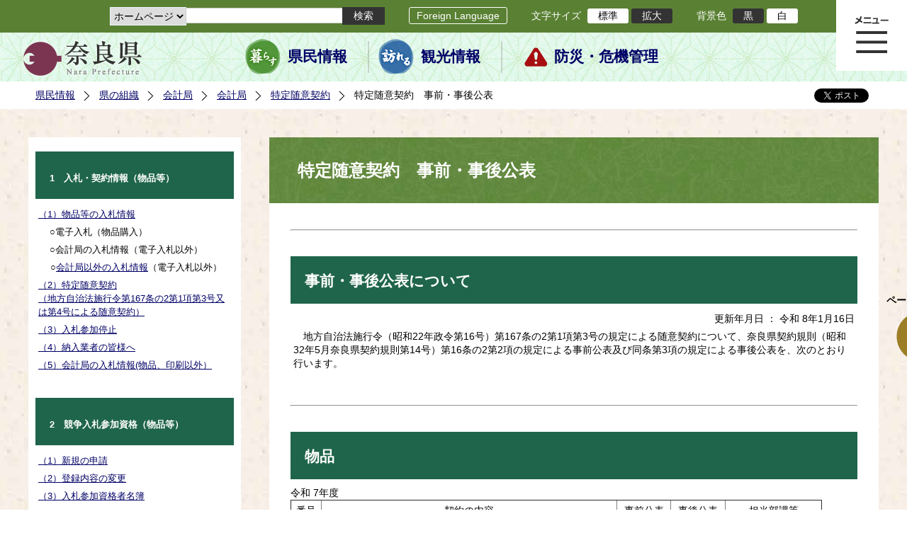

--- FILE ---
content_type: text/html; charset=utf-8
request_url: https://www.pref.nara.jp/14273.htm
body_size: 134850
content:
<!DOCTYPE html PUBLIC "-//W3C//DTD XHTML 1.1//EN" "http://www.w3.org/TR/xhtml11/DTD/xhtml11.dtd">
<html xmlns="http://www.w3.org/1999/xhtml" xml:lang="ja" lang="ja" >
<head >
  <meta http-equiv="Content-Type" content="text/html; charset=utf-8" />
  <title>特定随意契約　事前・事後公表/奈良県公式ホームページ</title>
  
  <!--framestyle_dhv-->
  <meta name="generator" content="i-SITE PORTAL Content Management System ID=2261a89be4230f7af5eb2301d6660ba4" />
  <meta name="author" content="Nara Prefecture" />
  <meta name="copyright" content="(C) 2008 Nara Prefecture" />
  <meta name="description" content="Nara Prefecture" />
  <meta name="keywords" content="奈良県" />
  <meta name="rawpagename" content="特定随意契約　事前・事後公表" />
  <meta http-equiv="Content-Script-Type" content="text/javascript" />
  <meta http-equiv="Content-Style-Type" content="text/css" />

  <!--HeaderInfo-->
  <!--ヘッダ情報をタグつきで入れます-->
<script>(function(w,d,s,l,i){w[l]=w[l]||[];w[l].push({'gtm.start':
new Date().getTime(),event:'gtm.js'});var f=d.getElementsByTagName(s)[0],
j=d.createElement(s),dl=l!='dataLayer'?'&l='+l:'';j.async=true;j.src=
'https://www.googletagmanager.com/gtm.js?id='+i+dl;f.parentNode.insertBefore(j,f);
})(window,document,'script','dataLayer','GTM-5ZMPHL6R');</script>
<!-- End Google Tag Manager -->
  <!--HeaderInfoA-->
  
<script src="/scripts/jquery-1.11.1.min.js" type="text/javascript"></script>
<script src="/admin/common.js" type="text/javascript"></script>

  
  <link rel="canonical" href="https://www.pref.nara.jp/14273.htm" />
  <!--BaseCSS-->
  <meta name="viewport" content="width=1500" />
<script type="text/javascript">
//<![CDATA[
var bSmapho;
if(((typeof getCookie == 'function' && getCookie('BrowserViewPort') == '1') || (window.orientation == null &&  screen.width > 420) || $(window).width() > $(window).height()) && !(window.orientation == null && $(window).width() < 400 && window.parent != null && window.parent.$('#smaphoframe').length > 0)){
bSmapho = false;
} else {
$('meta[name="viewport"]').attr('content', 'width=320');
bSmapho = true;}
//]]>
</script>
<link href="/css/portal.css" type="text/css" rel="stylesheet" media="all"  />
<link href="/css/portal_m@d.css" type="text/css" rel="stylesheet" media="all" />

  <!--ModuleCSS-->
  <link href="/css/Browser_C/LTitle_Standard/module@d.css" type="text/css" rel="stylesheet" media="all" />
<link href="/css/Browser/ItemNon/module@d.css" type="text/css" rel="stylesheet" media="all" />
<link href="/css/Browser/ItemNon/103035_12846@d.css" type="text/css" rel="stylesheet" media="all" />
<link href="/css/Browser_C/BreadCrumbs_Standard/module@d.css" type="text/css" rel="stylesheet" media="all" />
<link href="/css/Browser_C/ItemLink_address/module@d.css" type="text/css" rel="stylesheet" media="all" />
<link href="/css/Browser_C/SiteMapList_GMenu/module@d.css" type="text/css" rel="stylesheet" media="all" />
<link href="/css/Browser/ItemNon/103331_12846@d.css" type="text/css" rel="stylesheet" media="all" />
<link href="/css/Browser_C/Program_ViewerLink/module@d.css" type="text/css" rel="stylesheet" media="all" />
<link href="/css/Browser_C/Program_FileCheck/module@d.css" type="text/css" rel="stylesheet" media="all" />
<link href="/css/Admin/A_PageCSS/103530_12846@d.css" type="text/css" rel="stylesheet" media="all" />
<link href="/css/Admin/A_PageCSS/103037_12846@d.css" type="text/css" rel="stylesheet" media="all" />
<link href="/css/Admin/A_PageCSS/110079_12846@d.css" type="text/css" rel="stylesheet" media="all" />

<script type="text/javascript">
//<![CDATA[
if (typeof i_site === "undefined") { var i_site = {}; }
  i_site.loaded = false;
  i_site.b_isite_reload = false;
  $(function () {

    i_site.loaded = true;
    document.body.style.cursor = 'default';
  });


//]]>
</script>

  <!--HeaderInfo2-->
  <!--CSSやヘッダ情報をタグつきで入れます。外部CSSの下に入ります-->
<link rel="shortcut icon" href="/favicon.ico" type="image/vnd.microsoft.icon" />
<link rel="icon" href="/favicon.ico" type="image/vnd.microsoft.icon" />
<link rel="apple-touch-icon" href="/apple-touch-icon.png" />
  <!--HeaderInfoA2-->
  
  <!--BorderCSS-->
  <style type="text/css">
#IEErrorMessage{display:none;}

</style>

  <!--CommonJavaScript-->
  
  <!--HeaderJavaScrip-->
  <script type="text/javascript" src="/js/resize.js"></script>
<script type="text/javascript" src="/js/search.js"></script>
<script type="text/javascript" src="https://cse.google.com/cse.js?cx=017992427952657336742:pg3vl_jyims"></script>
<link title="colorstyle" media="screen" type="text/css" href="/css/normalstyle.css" rel="stylesheet" />
<script type="text/javascript">
//<![CDATA[ 
function setActiveStyleSheet( title ) {
	if ( (title != "normalstyle")
		&& (title != "blackstyle")) return;
	var i, a, main;
	var links = document.getElementsByTagName("link");
	for( i = 0 ; i < links.length ; i ++ ) {
		a = links[i];
		if( (a.getAttribute("rel") == "stylesheet") && a.getAttribute("title") ) {
			if(a.getAttribute("title") == "colorstyle") {
				a.setAttribute("href", "css/" + title + ".css");
				break;
			}
		}
	}
	setCookie( "style", title, null );  /* 現在利用中のスタイルシートの情報をCookieに記録 */
	return false;
}

(function(){
	var style = getCookie("style");
	if (style) {
		setActiveStyleSheet(style);
	}
})();
//]]>
</script>
</head>
<body >
  <form method="post" action="/14273.htm" id="Form1" enctype="multipart/form-data" onsubmit="while(!i_site.loaded){ if(!confirm(&#39;送信準備が完了していません。再送信しますか？&#39;))return false;}return true;">
<div class="aspNetHidden">
<input type="hidden" name="__VIEWSTATE" id="__VIEWSTATE" value="OwV0+i5VGpAmjc2SVxFXQScA0xZXt60CYCudxjJokOzPJbTQAI9GJBBW9ofY+N/b1cL0E498rYoFPSAnIM4ZeXeGfGekW8quQPNqU1y4texltAGKT2psi3Rzvi5ZLwZQtHGgkHolD3lSsTiRyNPfBCdFVWIQVcYb1DhgmqZ9Qc4IQPRYokLpgfY5EWu0ns7lSS/6t/jEJmIW74SoICSfKi6rWNCl+FKBjL8r3cPpFiImGyvGmJSmhTb7gPQV9yMuFVtx/D2yP59RjoogFArzcfe4ccGA4csviduOZfhVeKBFYriiF18/WkDhPaWDqAt97hT9MiAKFAWApmiQ7PZvsedZYjMYQFkL9Cb8TO56lWJZuFYzd/2+KJsJj0rFNa+ZhwlYlb0Em74jC30GSyQpGESZcBj76HcllrCheU4nFHSrNW0/fHBvQgyCRuHMbExaB4Gh2xzgfQJ+/SPgy5vUaoyQtuvDWfA/rPJ4m95ZaYiySjjKoxBXbLOyJzn1WLQXhkg1PkAe3BvgLQTEYfIRzUgbmCyunTnKAE/iuqj8A3aGw4z8qnds+6sIWR72ug74x1L9l99C1G/vXfpdIgwp7S92E7lrj6729vUg8qiZxnQt5olMTtO0YIxRC1H0ls6Ss6odLefWYPAYccAs6hAyZKdjHnp0vaiWab0lhZkU8ezKXP6/+vluB4IOQWe2/ZFbORDEbTrV8YBerG1LFx9V2Mh/BdLIlSOGqV8iP45g+bZlFa4E1fY79hCOAlMtExTHTGnjFzXRLZX7Mzx5zoYGBmkmfpm3VhhoHkS3kvi/Ht84InwHhmPYBBKKWVMs3zss9FPxkBTbHfiNYA8La+TIcWRnOmcdrEdXYvNa4W9AxH8Tr578xz5yqjzbTSMV6IWrOZeM6e8rmOYq0zdXtvEANP4MM3AQDOqp2n+b/LDuKhJJ6642mavcpCev/bdf/bFCxmv5SoH8cGqYh8kc1HPYdaVXKIenCmRPm3F9RfoBJTXAOd/J3lM6rv0jXX78ELk3Zxdcy/RaLpxIrusLyh8Sxu/TOsJgCwRtdH55kyN4mzog2uGVU7Q/[base64]/C59vtXgZiEmMu6FXgBtSfl75fHLrjADSV/eLh8jEb1y6FgOYJoQw5RjfCI0Aje8Qz1n0xDJ3nF6aeV7KK2KvrwcvbwOYJTf9TaEBP7F1uhuEaUqgf6juuhzq03GNwk22LjjxTwFv/QgvnMc1MUAHlfacXPZ4MAN9iMVEhAxoA6dBfSyEpUB6n4uHD1cEHooSescZ1rkfGBGGtOXjuyvDZ2NGR8AM6PGX+V9pVmutE2FG//qyF3Iw0N39JmUbYu3c0vcCTROdmaB39gIMG7i9ruDlDPBEovPGf5On7RM1Yu4ZMS9sjFhrNpNBcXR4fPvjAlDJTHrbjYn7Zry9ZwYMtbkiVoz/6lO/kclFjy4wLxHshWfJPdc2Lrjof+YV8coo+Zl/BSsy8aK9G3Uo17e0/08iNlHuXE6f2Z7OvRYJSNH8xTyrP8MihUMzYknFDa46Qitpnf0XJ+pZcQbjr5tFNCqiYgIcshxmPYJz1HyV6aZKMPRz/[base64]/0gKAE6meLavCpL6uvDFalqjf/6QmQsP4UPFs5inl1lB6gSwG3+NIJuYshz7gbD/3DAWM3hnZc7qb1XrW3L6iZiQ7239fAiJu47oOlmyt1tXu75nQo/S2SvHMzQH11aNJhVop8tJlmWAIBzfg1y/Ib/ILFOlebqRnFaAa7TtysWynbRXRW53r0Ax5HFdR8dzfRRUCxOXgs/Q/biBw42z5lalhia4fx5T2R8gikRwdleOb9pAqKrapef0WY7ARMsnlgJAn1GyYnswcgOsxY/w8j5e/tAGQ+iMBSWCRQXzp6mfWMyo6xczC/q96Hwhv6zyMs5dsLIc4daQ4NTukD6uzibmFLJHfl7cHRe+XJj5D/C5zKMHkekyq68e0XDOKwM+O0Z2xBfmMp6bqTR0LHy4bt449BysxlHNTJu4dekjxih186odkqDaSN/uzw9tv8ynspzb0m0RC6Zd8UKUMnvE5ftiKV0H7fwnECIuYFFJNr3PAALsS+XHeA2YexlCSyRaApePdpmlojzHa7DCA+ECckgda/e6v+Fp3zXlU3sWqeJ1mjlViGjhiP5mp7ZGFWc+8ydBHqNmKeQkGBTs5LI0rf9BK+vKTV7Q39LMcTxEMgJcjTZ4BWlIqxNRiQ6dV2J2ioIXORb79Axbd4CjB0nU914Zgvqt2s+G8Ji4Rjv6yGC8vaba1u94tOFnl3fhpPwCz1aR8xxZoVxfZ/M/SN84a6zaxzRYm3DyoTVGhtyWKV2uD/ckb6E3zfnQgltJjCvNqhohfomYwDG9aa3dCoiI5XKEgME5QVuaAhPf9XFmB3NYxUl7vgl6UVunxEm/+CW9GK6zJGhivpjebDnNaZTUprJJRg7ed9LX9hPAfEsX7l8A9ZR1+ap3hYzUOzzJ8SCh+d6VU/LFg87ypAZCwETQF/s1NrNv+8ek+0xcpojege7JTTWBYtgCdIK2oR3MvMCAnbNma4wPChnWtDvnemLHp/9aKthtBIGKsHg5eH4P7eXY2Z2wDM6rDEiXkNuxYsV07uvpSbUYGaeNstMiwilOIh2qTsLd1EPsE2E7shAWlvHkhIgh1JAH8g+oE8PmBB8VnrEpyXQzEN8LGJa1U1sr/Beao/v2B3+ws3pKqVG03NYt0NYRMDOulVm8t1yt/pIXaj0BJP6rJOutIEaXdr9oQIxJGSSYzL/Dqsz43DB/97xJKtBtiEmaN90bP0uiYGDwWITMLOERO2g4lp1mHYWFace+bnthxnw+wlGXmisWRFy6H0avA9xBVstsX1xS8XnekNA3/SgSUuQ1gWWbTSStU+lQ+1fQMnED5QcSzeQX6KNJwNWe3GINJbkpQnRfhgHNxLPD3bs8X1ZJjrW2AFoBuSQqMF7CZ8EN+z9kyfmqTcLQGXmRC0CeD5HUxURKe8eWI/VBlzxxsDwaLOcScycFhzJ9bD8xpnAob+j9ZlnBhJdnE8C24fVBVOAuKhN5jBJGz5Sk9NehYIMUmN1IuWiKSnUoUO4XTwoVldUQLfdFS61OakDvX3c1+XMz4p4bDUQtyf87tibBq7bT6FjAWsw+Nk/mEk85/UDoaGUTpbkP7LCLB0H3AIscXLxfDEG/epI0CEcxqSwL5iOeQNlSUjaIWuitU51Ji5rfAnq0MQ+DLws9nS4iJTei/YOIVkfTmNz/31grt5YwudPEXqhMfh1b5O3xaBVLwa3jJ/z5byl1hmxvubC5fR1QhH0R1QfsB7w2wQHfDc8HPgijd4jd02nArNyP01ia6th88ydW7hY2ENF7TMQINrlmx1ogc8kASJeSvb9VuQm/FQt0h7r/jIJ6Nki657XzMawdukiNHsVp7CBUQ5zajMgVM+N66ALo3vGwBCHEjCENJLCXC1Hsqm6PylUuJqFvFEx1s9fjLBavkdX/MIgPVcLciH+k0zc74nS4ney9jACygzpZcgskbNLRLAHThND9zK5tT2+ypx6/5JFwx0yuym1aP5Au2HvZPMAtej9NkxtenJ1FGoaoIapipL3jzPP5cpo3u57ancnXGQTxXwv0I2Sdtvgs2mGxdoscykuinBy73EgybO8v+JEuGKpv4l7lhhp921/pDCksor4juStmqmwM+wqqvhl6D0smKMs2TrKM61sa4EvFbtgvP5zKKphxDd7j9R6Cq4wkCWqjd0KFA66/AP7675gE8jqEFZypayeS+0WC0gkKPDARYvf0y+isYSpQg5K5Uu4F5wsDvX8KkU/LWSuc8ALLYQcgDDyaWm7Xq5hEvzxeLqc6lMnuF2ajIuz1OQvwI5lsNNY0+aJgRjUb3bd4cuyxY6ZwVKRrMxc2W1nEh0Mjhe80UxgNjjehNJ8IEvIuGvhrJoglfSe5C2XtSjjQ6eMitDgCzVGQ316wOpL4yFDDtCVqblvLaB6q0Ognib8Zrp0GDFMulrnJe5peaGAj81/QbuzWorbtjlSI74fCh2cDBbYMAVnaGg42kaLcveNYIuiWeXq57BdEzT3hZvifkkK5TxP+sBwmXAOOFCJ8gej8Xks4nJQR0bV84uWVdHNg3osqxtaqVVMJOsIhdLAZuN9lv5b+Qscq5hS9nx/6yZqlVHX3IfxiTU4XRyTX6CzsUhJNU84o71/vwbAme1FMb8z7Z7jy6U70d7GO7GiibSVsv/v0qs4hjKj+/c27ibP8NjT+l4NblnPIPmxTIerE0stiRFLn6jvTKK1qh/9UiWj+bPWg3alBOZ8ikCiguo50P+/OPlVe/8GBaEoVBpR2Zy7tR4vMbseIbtd8o0fKUE1LmkpBKpT/HbRrgmvpdWOCKhHDeqPJw/N6wed+XUnAtAmSKzDgwvaaXCxZaF0Q5J4Z8poznMlv/LLciMRJYSz4mu4azLpDWUsSdV+vaC9ndv54j3xWenLSZbNo45a8EB4lcm9hiRAk7eSfCXsN4XRk2ewsk4tXpI/m2oLurF4xtkd+FaADwhyljVAt8leLdvZjpuTuKDfQz4CW1NP7Qrn3iJWJ/Q5YytK6h9PjhXUy6hESVOAKUmeKzLAF4j6NYjjK/Ep/OsVsxazL/at4E6sjiRMe12sgcgsyrLpL+WL8aZQg2rdSzbI+53yD1Mq6cJ5wFO9KTrBQG8OQuLuxCXLhKZMJzWjhYNCYZd15Nwjvl4bOpL3NAaZ+cPvU1dRrv+JgZhNlgD7ZBRTgDrbTbgVrvBv8RfDZL46/OLZ6kwX9/wCxG9DU7RB6lUadx/rFDeErVo15mtUnWpObM9sFzXcGjzV6fvdwFo9GArhW7QZC5cRy8aWErG2j8Lh92gYBPBhxc0rDCgAauOIqKHjYadKBzQ/w/xjRlXidZb0iDKgefE39AtUOFlHLtMDG4qVvEgXuOTMjMpRGHHRPGHyqfN1z/QeuhPbH/5tDV23KAucXjajF9i5RE3meZR218L5s8+A9vjhJ3/W15UP3hPTPZ1SrZ3Nhq1hTY16C0DJMDtV/1S6keXvTsmPJ8zEPb/pK2Ub4SZ87gCTYo7XOMvON0cCmXLedvuSv9xMan3NfKyqzBV5AUhzrTdRT6XVo66sgKac/maBVEq4gYRlKnLI4ZBXXZ2+ejFcRMitxe+jKv8Rp58gU2dZAIyBG4uPPbV7dNvy4jC5kvXBBrl2eYnb9QmqiWPwY2qsBKoaMw/Eh+3Rj9FPpc6WEw4aALmAKN/JLqdynVqnfTXV0WL2ps4cRlO+hbgrmdjLemLuLiaxViE644jWfTYLNpHaXOUp+4mgU9rKbuPfUYeZR+O9MREOVDIv4oIZhQt0dAr9/38OhLwk3yBDNEuO8b53aK3AE70PZQGswiK9zosXk9ruKw1nhef+muqUVQmhI3HN804tGBJp0txpdCaGfwHlIQN2W4w0C9pZlddxeSyUPQIIOIoYS/SCTh9JsdbsITb2bawWdiqugzf4UBCiieEqgXYWuadozkjLBsBT/hvxbL0zWSLJMGbN1d28puc9Eg5DRQELk3VtoNFyj2hSeYYr0v5doxfppzzS0hxXNm4zZzshOvsdH7jdAHLYsi2ggAKfvmve1YqbKiCWt7ATnMWeriF4+BQgzVsgZ5l+4Op5MhG9lBCFiVbS0GuUJJepJJquf4Spk7bXcS6rD5gd4iIaASec8LC0yqUL/nYLUZplbH3B/bEBdaUXCFSc2fokgQy+X8UUCmZFRF/dwksb+u7uyL9uLekpqgBjntPEBFi4F8C3Yz4RE8PyCV3AW9q7I0jG5A+5fRKTSd6XOppVfme6LNb04R2zIWsPkgrnGP6493hPkwvdLzXV4UH/[base64]" />
</div>

    
    <div id="NoCookie" style="display:none" class='Error'></div>
    <script type="text/javascript">
    //<![CDATA[
    $(function () {
        if (!doCookieCheck()) {
          document.getElementById('NoCookie').innerHTML = '当サイトではクッキーを使用しているコンテンツがありますので、ブラウザ設定でクッキーを有効にしてご利用ください。 Please Enable Cookies in your Web Browser to Continue.';
          document.getElementById('NoCookie').style.display = '';
        }
    });

    //]]>
    </script>
    
    
    <!--System Menu start-->
    
    <!--System Menu end-->
    <div id="pagetop" class="BodyDef" style="margin-left:auto;margin-right:auto;">
      <input name="roleMenuID" type="hidden" id="roleMenuID" value="14273" />
      <input name="parentMenuID" type="hidden" id="parentMenuID" value="13944" />
      <div id="BaseTable">
        
        <!--HeaderPane start-->
        <div id="HeaderPane">
        
<!--ItemNon start-->

<a id="moduleid128731"></a>





<a id="itemid306536"></a>

<!-- Google Tag Manager (noscript) -->
<noscript><iframe src="https://www.googletagmanager.com/ns.html?id=GTM-5ZMPHL6R"
height="0" width="0" style="display:none;visibility:hidden" title="Google Tag Manager"></iframe></noscript>
<!-- End Google Tag Manager (noscript) -->
<!--ItemNon end-->

<!--BrowserLTitle start-->

<a id="moduleid103213"></a>






	<h1 class="speak">
		特定随意契約　事前・事後公表
	</h1>
	<div class="readguide">
		<div id="skiplink"><a class="skip_menu" href="#ContentPane">本文へ移動</a></div>
	</div>
<script type="text/javascript">
// <![CDATA[
  if (!location.href.match(/#(itemid|basetable|contentpane)/ig))
  { //アンカー親ページ情報設定
    setCookie('anchorurl', location.href, null);
    setCookie('anchortitle', '特定随意契約　事前・事後公表', null);
  }
  $(function(){
    $('#HeaderPane').find('div').each(function(){
      if ($(this).is('#glnv')){
         $(".readguide div").after('<div><a class="skip_menu" href="#glnv">メニューへ移動</a></div>');
      }
    });
  });


  // ]]>
  </script>


<!--BrowserLTitle end--><div class="print_none">
<!--ItemNon start-->

<a id="moduleid103035"></a>





<a id="itemid218415"></a>

<div id="Header">
	<div class="logo_block">
		<a class="long" href="/"><img class="logo" title="奈良県公式サイト" alt="奈良県公式サイト" src="/Images/logo.png" /></a>
		<a class="short" href="/"><img class="logo" title="奈良県" alt="奈良県" src="/Images/logo_s.png" /></a>
	</div>
	<div class="toolbar">
		<div class="toolbar_contents">
			<div class="BrowserSearch">
				<div class="search_select">
					<label for="searchA" style="display:none">検索対象選択</label>
					<select name="searchA" id="searchA">
						<option value="3">ホームページ</option>
						<!--<option value="1">HP番号検索</option>
						<option value="2">よくあるご質問</option>-->
					</select>
				</div>
				<div class="search_txt">
					<label for="keyword1" style="display:none">検索</label>
					<input id="keyword1" onblur="if (this.value == '')this.style.background = 'transparent';"  class="TextBox" onfocus="this.style.background = '#fff';" title="検索キーワードを入力してください" onkeypress="javascript:if(event.keyCode==13){googleSearchInlineA(); return false;}" maxlength="255" size="25" name="q" />
					<input title="サイト内検索を実行します" class="SubmitBtn" type="submit" value="検索" onclick="javascript:googleSearchInlineA();return false " />
					<input value="017992427952657336742:pg3vl_jyims" type="hidden" name="cx" />
					<input value="utf-8" type="hidden" name="ie" />
				</div>
			</div>
			<div class="translate">
				<a href="/46485.htm">Foreign Language</a>
			</div>
			<div class="fontsize">
				文字サイズ
				<ul>
					<li title="標準" id="typical" onclick="resize(0)">標準</li>
					<li title="拡大" id="bigger" onclick="resize(1)">拡大</li>
				</ul>
			</div>
			<div class="backround_change">
				背景色
				<ul>
					<li id="changecolor1"><a href="/" title="背景色の変更 黒" onclick="setActiveStyleSheet('blackstyle'); return false;">黒</a></li>
					<li id="changecolor2"><a href="/" title="標準の背景色 白" onclick="setActiveStyleSheet('normalstyle'); return false;">白</a></li>
				</ul>
			</div>
		</div>
	</div>
	<div id="smart_tool">
		<div id="smart_mode_change">
			<div id="smart_mode_change_block">
				<a id="smart_mode_pc_btn" href="javascript:setCookie('BrowserViewPort', '1', null);window.location.reload();">パソコン画面表示</a>
			</div>
		</div>
	</div>
	<div class="sub_navigation">
		<ul>
			<li class="navigation1"><a href="/1.htm">県民情報</a></li>
			<li class="navigation2"><a href="/53839.htm">観光情報</a></li>
			<li class="navigation3"><a href="/1825.htm">防災・危機管理</a></li>
		</ul>
	</div>
</div>
<div class="EndClear"></div>
<div class="sp_adj"></div>
<script type="text/javascript">
//<![CDATA[

$(document).ready(function(){
//ツールクリック
	$("#smart_tool").click(function(){
		$("#smart_tool").toggleClass("smart_tool_act");
		$("#smart_mode_change").toggleClass("smart_tool_on");
		$(".translate").toggleClass("smart_tool_on");
		return true;
	});
});
//]]>
</script>

<script type="text/javascript">
//<![CDATA[

	function googleSearchInlineA(){
		var selectVal = $("select[name='searchA'] option:selected").val();
		
		if (selectVal == "1") {
			var q = $("#keyword1").val();
			if(q.match(/^[0-9]+$/)) {
				$.ajax({
					async: false,
					url: "item/" + q + ".htm" ,
					type: 'POST',
					statusCode: {
						200: function(){
							console.log("200");
							location.href = "item/" + q + ".htm#numsearch_jump";
						}, 
						404: function(){
							console.log("404");
							alert("入力されたHP番号は存在しません。");
							return false;
						}
					}
				});
			} else 
			if(q.match(/[^\x01-\x7E\xA1-\xDF]/)) {
				alert("半角数字で入力してください。");
				return false;
			} else {
				alert("HP番号が入力されていません。");
				return false;
			}

		} else if (selectVal == "2") {
			//alert("準備中");
			var q = $("#keyword1").val();
			location.href = "dd.aspx?menuid=4384&mid=3941&swords=" + q ;

		} else if (selectVal == "3") {
			//alert("全文検索");
			var q = $("#keyword1").val();
			q = encodeURI(q);
			location.href = "/53810.htm?q="+ q ;

		} else {
			return false;
		}

	}

//]]>
</script>
<!--ItemNon end-->
</div><div class="print_none">
<!--BreadCrumbs_Standard start -->

<a id="moduleid103062"></a>





<div class="BreadCrumbs_Standard">
	<div class="ModuleReference">
		<div class="outside_h"></div>
		<div class="outside_b"></div>
		<div class="outside_f"></div>
		<div class="inside_b">
			<div class="p-left">
				
						<h2 class="speak">
							現在位置
						</h2>
						<ol>
					
						<li class="bread">
							<a id="H11_103062_BreadList_ctl01_BreadLink" href="/./">県民情報</a>
							
						</li>
					
						<li class="bread">
							<a id="H11_103062_BreadList_ctl02_BreadLink" href="/1208.htm">県の組織</a>
							
						</li>
					
						<li class="bread">
							<a id="H11_103062_BreadList_ctl03_BreadLink" href="/1220.htm">会計局</a>
							
						</li>
					
						<li class="bread">
							<a id="H11_103062_BreadList_ctl04_BreadLink" href="/11816.htm">会計局</a>
							
						</li>
					
						<li class="bread">
							<a id="H11_103062_BreadList_ctl05_BreadLink" href="/13944.htm">特定随意契約</a>
							
						</li>
					
						<li class="bread">
							
							特定随意契約　事前・事後公表
						</li>
					
						<li id="LIanc" class="LIanc"></li>
						</ol>
						<script type="text/javascript">
						    // <![CDATA[
						  if (location.href.match(/#(itemid|basetable|contentpane)/ig) && getCookie('anchorurl') != "")
						  {	//アンカー親ページへのリンク表示
						    document.getElementById("LIanc").innerHTML = '(<a href=\"' + getCookie('anchorurl').replace(/[<>\"].*/g,'') + '\"><img title=\"リンク元ページへ戻る\" alt=\"\" src=\"/Images/bread_anc.png\" />' + getCookie('anchortitle').replace(/[<>\"].*/g,'') + '<' + '/a>)';
						  }
						  else
						    document.getElementById("LIanc").style.display = "none";
						    // ]]>
						</script>
					
			</div>
			<div class="p-right">
				<a href="https://twitter.com/share?count=horizontal&amp;lang=ja" class="twitter-share-button">ツイート</a>
				<div id="fb-root"></div>
				<div id="fb-share" class="fb_reset"></div>
				<script charset="utf-8" type="text/javascript">
				// <![CDATA[
				document.write('<div class="fb-like" data-send="false" data-layout="button_count" data-width="190" data-show-faces="true"></div>');
				// ]]>
				</script>
			</div>
		</div>
		<div class="inside_f"></div>
	</div>
</div>
<div class="EndClear"></div>

<!--ツイッター-->
<script charset="utf-8" type="text/javascript">
//<![CDATA[
!function(d,s,id){
  var js,fjs=d.getElementsByTagName(s)[0];
  if(!d.getElementById(id)){js=d.createElement(s);js.id=id;
  js.src="//platform.twitter.com/widgets.js";
  fjs.parentNode.insertBefore(js,fjs);
  }}(document,"script","twitter-wjs");
//]]>
</script>

<script charset="utf-8" type="text/javascript">
//<![CDATA[
(function(d, s, id) {
  var js, fjs = d.getElementsByTagName(s)[0];
  if (d.getElementById(id)) return;
  js = d.createElement(s); js.id = id;
  js.async = true;
  js.src = 'https://connect.facebook.net/ja_JP/sdk.js#xfbml=1&version=v2.12';
  fjs.parentNode.insertBefore(js, fjs);
}(document, 'script', 'facebook-jssdk'));
//]]>
</script>
<!--BreadCrumbs_Standard end--></div><div class="print_none">
<!--ItemNon start-->

<a id="moduleid103250"></a>





<a id="itemid219029"></a>

<!-- スマートフォン調整 -->
<script type="text/javascript">
//<![CDATA[
$(function(){
	if(bSmapho == null || !bSmapho){
	} else {
		var setsp2 = $('<div class="open_sub_menu">サブメニュー表示</div>');
		$(".sp_adj").after(setsp2);
		$(".open_sub_menu").click(function(){
			$("#LeftPane").toggleClass("sp_toggle");
			$("#RightPane").toggleClass("sp_toggle");
			$(".BreadCrumbs_Standard").toggleClass("sp_toggle");
			$("#ContentPane").toggleClass("sp_toggle_off");
			$(".open_sub_menu").toggleClass("sub_menu_toggle");
			return false;
		});
	}
});
//]]>
</script>
<!--ItemNon end-->
</div><div class="print_none">
<!--SiteMapList_Gmenu start　既定：階層2、切り替えリスト表示しない、基準ページ表示しない-->

<a id="moduleid103039"></a>






<div id="Glnav_toggleMenu" title="メニュー表示">メニュー表示</div>
<a class="view_goiken" href="/53164.htm">ご意見箱 ご相談・お問い合わせ　はこちらです。</a>
<div class="B_GNavi" id="glnv">
	<h2>メインメニュー</h2>
	<div class="sub_toolbar">
		<div class="sub_toolbar_head"></div>
		<div class="sub_toolbar_contents">
			<div class="BrowserSearch">
				<div class="search_txt2">
					<label for="keywords2" style="display:none">検索</label>
					<input id="keywords2" onblur="if (this.value == '')this.style.background = 'transparent';"  class="TextBox" type="search" onfocus="this.style.background = '#fff';" title="検索キーワードを入力してください" onkeypress="javascript:if(event.keyCode==13){googleSearchInlineB(); return false;}" maxlength="255" size="25" name="q" />
					<input title="サイト内検索を実行します" class="SubmitBtn" type="submit" value="検索" onclick="javascript:googleSearchInlineB();return false " />
					<input value="017992427952657336742:pg3vl_jyims" type="hidden" name="cx" />
					<input value="utf-8" type="hidden" name="ie" />
				</div>
				<div class="search_radio">
					<fieldset>
						<legend>検索対象選択</legend>
						<input type="radio" id="search_target3" name="searcht" value="3" checked="checked" /><label for="search_target3">ホームページ</label>
						<!--<input type="radio" id="search_target1" name="searcht" value="1" /><label for="search_target1">HP番号検索</label>
						<input type="radio" id="search_target2" name="searcht" value="2" /><label for="search_target2">よくあるご質問</label>-->
					</fieldset>
				</div>
			</div>
			<div class="sub_rightbanner">
				<div class="sub_rightbanner_contents">
					<ul>
						<li class="contents_2"><a href="/42509.htm">よくある質問</a></li>
						<li class="contents_4"><a href="/37223.htm">施設を探す</a></li>
						<li class="contents_1"><a href="/1208.htm">組織から探す</a></li>
					</ul>
					<div class="EndClear"></div>
				</div>
			</div>
		</div>
	</div>
	<div class="MenuListDiv">
		
				<ul>
					<li class="layer0">
						<a class="Title" href="/">ホーム</a>
						<div id="Gmenu0001" class="GNaviFrame">
							<ul>
								<li class="layer1 G01_01"><a class="Sub_Title" href="http://www.police.pref.nara.jp/">警察</a></li>
								<li class="layer1 G01_02"><a class="Sub_Title" href="/1690.htm">議会</a></li>
								<li class="layer1 G01_03"><a class="Sub_Title" href="/1691.htm">教育委員会</a></li>
								<li class="layer1 G01_04"><a class="Sub_Title" href="/53884.htm">電子行政サービス</a></li>
								<li class="layer1 G01_05"><a class="Sub_Title" href="/1623.htm">広報広聴</a></li>
							</ul>
						</div>
					</li>
			
				
				<li class="layer0  ">
				<a class="Title" href="/1260.htm">くらし・環境・税</a>
				
			
				<div id="Gmenu1260" class="GNaviFrame">
<ul>
				<li class="layer1  ">
				<a class="Title" href="/1261.htm">住まい</a>
				
			
				</li>
				<li class="layer1  ">
				<a class="Title" href="/1262.htm">消費・食生活</a>
				
			
				</li>
				<li class="layer1  ">
				<a class="Title" href="/1263.htm">環境・リサイクル</a>
				
			
				</li>
				<li class="layer1  ">
				<a class="Title" href="/1265.htm">税金・ふるさと納税</a>
				
			
				</li>
				<li class="layer1  ">
				<a class="Title" href="/1266.htm">県土づくり</a>
				
			
				</li>
				<li class="layer1  ">
				<a class="Title" href="/1267.htm">防災・防犯</a>
				
			
				</li>
				<li class="layer1  ">
				<a class="Title" href="/1268.htm">景観づくり・まちづくり</a>
				
			
				</li>
				<li class="layer1  ">
				<a class="Title" href="/1272.htm">結婚・子育て・家族・ストップ！児童虐待</a>
				
			
				</li>
				<li class="layer1  ">
				<a class="Title" href="/11678.htm">協働・NPO・ボランティア</a>
				
			
				</li>
				<li class="layer1  ">
				<a class="Title" href="/35789.htm">移住・定住</a>
				
			
				</li>
				<li class="layer1  ">
				<a class="Title" href="/44860.htm">奈良県ひきこもり相談窓口</a>
				</li></ul>
</div>

			
				</li>
				<li class="layer0  ">
				<a class="Title" href="/11677.htm">教育・人権・交流</a>
				
			
				<div id="Gmenu11677" class="GNaviFrame">
<ul>
				<li class="layer1  ">
				<a class="Title" href="/1274.htm">教育・青少年</a>
				
			
				</li>
				<li class="layer1  ">
				<a class="Title" href="/1277.htm">生涯学習・スポーツ・文化</a>
				
			
				</li>
				<li class="layer1  ">
				<a class="Title" href="/1280.htm">人権・男女共同参画</a>
				
			
				</li>
				<li class="layer1  ">
				<a class="Title" href="/1282.htm">海外・国際</a>
				
			
				</li>
				<li class="layer1  ">
				<a class="Title" href="/17431.htm">県立学校</a>
				</li></ul>
</div>

			
				</li>
				<li class="layer0  ">
				<a class="Title" href="/1270.htm">保健・医療・福祉</a>
				
			
				<div id="Gmenu1270" class="GNaviFrame">
<ul>
				<li class="layer1  ">
				<a class="Title" href="/11607.htm">医療</a>
				
			
				</li>
				<li class="layer1  ">
				<a class="Title" href="/11608.htm">健康・保健</a>
				
			
				</li>
				<li class="layer1  ">
				<a class="Title" href="/11609.htm">サービス・制度</a>
				
			
				</li>
				<li class="layer1  ">
				<a class="Title" href="/1273.htm">高齢者・障害者</a>
				</li></ul>
</div>

			
				</li>
				<li class="layer0  ">
				<a class="Title" href="/1284.htm">しごと・産業</a>
				
			
				<div id="Gmenu1284" class="GNaviFrame">
<ul>
				<li class="layer1  ">
				<a class="Title" href="/1285.htm">企業支援・融資・企業立地・商業振興</a>
				
			
				</li>
				<li class="layer1  ">
				<a class="Title" href="/1286.htm">雇用・労働</a>
				
			
				</li>
				<li class="layer1  ">
				<a class="Title" href="/1287.htm">農林水産業</a>
				
			
				</li>
				<li class="layer1  ">
				<a class="Title" href="/1288.htm">土地・都市計画</a>
				
			
				</li>
				<li class="layer1  ">
				<a class="Title" href="/1289.htm">公共工事発注見通し</a>
				
			
				</li>
				<li class="layer1  ">
				<a class="Title" href="/1290.htm">入札等の発注情報（入札公告・結果等）</a>
				
			
				</li>
				<li class="layer1  ">
				<a class="Title" href="/1291.htm">入札・調達手続き</a>
				
			
				</li>
				<li class="layer1  ">
				<a class="Title" href="/1292.htm">環境対策・生活衛生</a>
				
			
				</li>
				<li class="layer1  ">
				<a class="Title" href="/1293.htm">各種免許・資格</a>
				
			
				</li>
				<li class="layer1  ">
				<a class="Title" href="/11240.htm">開発・建築</a>
				
			
				</li>
				<li class="layer1  ">
				<a class="Title" href="/11241.htm">入札・調達</a>
				</li></ul>
</div>

			
				</li>
				<li class="layer0  ">
				<a class="Title" href="/1297.htm">県政情報</a>
				
			
				<div id="Gmenu1297" class="GNaviFrame">
<ul>
				<li class="layer1  ">
				<a class="Title" href="/1300.htm">分野別計画</a>
				
			
				</li>
				<li class="layer1  ">
				<a class="Title" href="/1301.htm">施策紹介</a>
				
			
				</li>
				<li class="layer1  ">
				<a class="Title" href="/14227.htm">採用情報</a>
				
			
				</li>
				<li class="layer1  ">
				<a class="Title" href="/14156.htm">市町村支援</a>
				
			
				</li>
				<li class="layer1  ">
				<a class="Title" href="https://krk401.legal-square.com/HAS-Shohin/page/SJSrbLogin.jsf">条例・規則</a>
				
			
				</li>
				<li class="layer1  ">
				<a class="Title" href="/4884.htm">各種審議会情報</a>
				
			
				</li>
				<li class="layer1  ">
				<a class="Title" href="/1309.htm">統計情報</a>
				
			
				</li>
				<li class="layer1  ">
				<a class="Title" href="http://www3.pref.nara.jp/koho/">県公報</a>
				
			
				</li>
				<li class="layer1  ">
				<a class="Title" href="/35004.htm">行政資料・刊行物目録</a>
				
			
				</li>
				<li class="layer1  ">
				<a class="Title" href="/4755.htm">行財政改革</a>
				
			
				</li>
				<li class="layer1  ">
				<a class="Title" href="/13397.htm">行財政運営の基本方針</a>
				
			
				</li>
				<li class="layer1  ">
				<a class="Title" href="/12186.htm">行政評価</a>
				
			
				</li>
				<li class="layer1  ">
				<a class="Title" href="/44954.htm">オープンデータカタログサイト</a>
				</li></ul>
</div>

			
				</li></ul>
			
		<div class="layer_cover"></div>
		<a href="/53164.htm" class="goiken">ご意見箱 ご相談・お問い合わせ　はこちらです。</a>
	</div>
	<div class="Close_Menu">閉じる</div>
	<div class="EndClear"></div>
</div>
<div class="EndClear"></div>

<script type="text/javascript">
//<![CDATA[

	$(".layer1 a").removeClass("Title").addClass("Sub_Title");
	$("#Glnav_toggleMenu").attr("tabindex", "0");

	$(function gnav(){
		$('.B_GNavi .layer0').each(function(i){
			$(this).addClass('num' + (i+1));
		});

		$("#Glnav_toggleMenu").click(function(){
			$("#glnv").toggleClass("Glnav_toggleMenu_On");
			$("#Glnav_toggleMenu").toggleClass("Glnav_Menu_Close");
		});

		$(".Close_Menu").click(function(){
			$("#glnv").toggleClass("Glnav_toggleMenu_On");
			$("#Glnav_toggleMenu").toggleClass("Glnav_Menu_Close");
		});

		if(bSmapho == null || !bSmapho){
			var busy = 0;
			var Bheight = $(window).height(); // 高さを取得
			var uiheight = Bheight - 360;
			//alert(uiheight);
			$('.B_GNavi #Gmenu0001').addClass("Menu_Open");
			$(".B_GNavi .GNaviFrame ul").css("height", uiheight); 
			$(".B_GNavi .layer_cover").css("height", uiheight); 
			$('.B_GNavi .layer0').hover(function () {
				$('.B_GNavi .layer0').removeClass("select_nav");
				$(this).addClass("select_nav");
				$(this).find('.GNaviFrame').addClass("Menu_Open");
			}, function () {
				$(this).removeClass("select_nav");
				$(this).find('.GNaviFrame').removeClass("Menu_Open");
			});
		} else {
			$(".B_GNavi ul").children(".layer0").each(function(){
					$(this).children(".Title").after('<span class="sp_gltoggle"></span>');
			});
			var clickEventType=((window.ontouchstart!==null)?'click':'touchstart');
			$(".B_GNavi .layer0 .sp_gltoggle").on(clickEventType, function() {
				$(this).next().toggleClass("Menu_Open");
				$(this).toggleClass("layer0_toggle");
			});
		}
	});

//]]>
</script>

<!-- /* キーボード操作 */ -->
<script type="text/javascript">
//<![CDATA[
	$("#Glnav_toggleMenu").on("keydown", function(e) {
		if(typeof e.keyCode === "undefined" || e.keyCode === 13) {
			$("#glnv").toggleClass("Glnav_toggleMenu_On");
			$("#Glnav_toggleMenu").toggleClass("Glnav_Menu_Close");
		}
	});
//]]>
</script>

<!-- /* キーボード操作menu */ -->
<script type="text/javascript">
//<![CDATA[
	$(function(){
		$('.B_GNavi .layer0').focusin(function(e) {
			$(this).addClass("select_nav");
			$(this).find('.GNaviFrame').show("");
		}).focusout(function(e) {
			if($(e.relatedTarget).closest(this).length) { return; }
			$(this).removeClass("select_nav");
			$(this).find('.GNaviFrame').hide("");
		});
	});
//]]>
</script>


<script type="text/javascript">
//<![CDATA[

	function googleSearchInlineB(){
		var radioVal = $("input[name='searcht']:checked").val();
		
		if (radioVal == "1") {
			var q = $("#keywords2").val();
			if(q.match(/^[0-9]+$/)) {
				$.ajax({
					async: false,
					url: "item/" + q + ".htm" ,
					type: 'POST',
					statusCode: {
						200: function(){
							console.log("200");
							location.href = "item/" + q + ".htm#numsearch_jump";
						}, 
						404: function(){
							console.log("404");
							alert("入力されたHP番号は存在しません。");
							return false;
						}
					}
				});
			} else 
			if(q.match(/[^\x01-\x7E\xA1-\xDF]/)) {
				alert("半角数字で入力してください。");
				return false;
			} else {
				alert("HP番号が入力されていません。");
				return false;
			}

		} else if (radioVal == "2") {
			//alert("準備中");
			var q = $("#keywords2").val();
			location.href = "dd.aspx?menuid=4384&mid=3941&swords=" + q ;

		} else if (radioVal == "3") {
			//alert("全文検索");
			var q = $("#keywords2").val();
			q = encodeURI(q);
			location.href = "53810.htm?q="+q;

		} else {
			return false;
		}

	}

//]]>
</script></div></div>
        <!--HeaderPane end-->
        <div id="Middle">
          <!--LeftPane start-->
          <div id="LeftPane">
          <div class="print_none">
<!--Item start-->

<a id="moduleid18659"></a>





<a id="itemid19801"></a>

<div class="Item_Standard">
	<div class="ModuleReference">
		<div class="outside_h"></div>
		<div class="outside_b"></div>
		<div class="outside_f"></div>
		<div class="inside_b">
				<div class="Contents">
					
					<h2><span style="font-size: small;">1　入札・契約情報（物品等）</span></h2>
<p><span style="font-size: small;"><a href="/dd.aspx?menuid=25731">（1）物品等の入札情報</a></span></p>
<p><span style="font-size: small;">&nbsp; &nbsp; ○電子入札（物品購入）</span></p>
<p><span style="font-size: small;">&nbsp; &nbsp; ○会計局の入札情報（電子入札以外）</span></p>
<p><span style="font-size: small;">　 ○<a href="/64759.htm">会計局以外の入札情報</a></span><span style="font-size: small;">（電子入札以外）</span></p>
<p><span style="font-size: small;"><a href="/dd.aspx?menuid=13944">（2）特定随意契約<br />
（地方自治法施行令第167条の2第1項第3号又は第4号による随意契約）</a></span></p>
<p><span style="font-size: small;"><a href="/dd.aspx?menuid=12425">（3）入札参加停止</a></span></p>
<p><span style="font-size: small;"><a href="/dd.aspx?menuid=21910">（4）納入業者の皆様へ</a></span></p>
<p><span style="color: #0066cc; font-size: small;">
<a href="/54170.htm">（5）会計局の入札情報(物品、印刷以外）</a></span></p>
<p>&nbsp;</p>
<h2><span style="font-size: small;">2　競争入札参加資格（物品等）</span></h2>
<p><span style="font-size: small;"><a href="/dd.aspx?menuid=12181">（1）新規の申請</a></span></p>
<p><span style="font-size: small;"><a href="/dd.aspx?menuid=15322">（2）登録内容の変更</a></span></p>
<p><span style="font-size: small;"><a href="/54182.htm">（3）入札参加資格者名簿</a></span></p>
<span style="font-size: small;">
<br />
</span>
<h2><span style="font-size: small;">3　会計局の業務情報</span></h2>
<p><span style="font-size: small;"><a href="/dd.aspx?menuid=12182">（1）会計局の組織と担当事務</a></span></p>
<p><span style="font-size: small;"><a href="/dd.aspx?menuid=15533">（2）奈良県収入証紙</a></span></p>
<p><span style="font-size: small;"><a href="/dd.aspx?menuid=14934">（3）納入通知書取扱金融機関</a></span></p>
<p><span style="font-size: small;"><a href="/dd.aspx?menuid=15507">（4）奈良県公金の支払方法</a></span></p>
<p><span style="font-size: small;"><a href="/68105.htm">（5）徴収又は収納の事務の委託</a></span></p>
<p><span style="font-size: small;"><a href="/68616.htm">（6）電子請求等サービスの導入について</a></span></p>
<p>&nbsp;</p>
<span style="font-size: small;">
<br />
</span>
<h2><span style="font-size: small;">4　奈良県政府調達苦情検討委員会</span></h2>
<p><span style="font-size: small;"><a href="/dd.aspx?menuid=15154">（1）奈良県政府調達苦情検討委員会</a><br />
<br />
</span></p>
<h2><span style="font-size: small;">5　奈良県公契約条例</span></h2>
<p><span style="font-size: small;">（1）</span><a href="/64609.htm"><span style="font-size: small;">奈良県公契約条例</span><br />
</a></p>
<p>&nbsp;</p>

					
				</div>
		</div>
		<div class="inside_f"></div>
	</div>
</div>
<div class="EndClear"></div>
<!--Item end--></div></div>
          <!--LeftPane end-->
          <!--ContentPane start-->
          <div id="ContentPane">
          
<!--LTitle_cap start-->

<a id="moduleid103063"></a>






<div class="gn0">

<div class="Lmenu_title">
	<div class="ModuleReference">
		<div class="outside_h"></div>
		<div class="outside_b"></div>
		<div class="outside_f"></div>
		<div class="inside_b">
			<span class="Title_text">
				特定随意契約　事前・事後公表
			</span>
		</div>
		<div class="inside_f"></div>
	</div>
</div>
<div class="EndClear"></div>

</div>
<!--LTitle_cap end-->
<!--Item start-->

<a id="moduleid134860"></a>





<a id="itemid319869"></a>

<div class="Item_Standard">
	<div class="ModuleReference">
		<div class="outside_h"></div>
		<div class="outside_b"></div>
		<div class="outside_f"></div>
		<div class="inside_b">
				<div class="Contents">
					
					                                                                                                        <hr />
<br />
<h2><a id="zizenzigokouhyou" target="blank">事前・事後公表について</a></h2>
<p style="text-align: right;">更新年月日 ： 令和 8年1月16<span style="text-align: right;">日</span></p>
<p>　地方自治法施行令（昭和22年政令第16号）第167条の2第1項第3号の規定による随意契約について、奈良県契約規則（昭和32年5月奈良県契約規則第14号）第16条の2第2項の規定による事前公表及び同条第3項の規定による事後公表を、次のとおり行います。</p>
<br />
　　　　　　　　　　　　　 <hr />
　　　　　　　<br />
<h2><a id="buppin2" target="blank">物品</a></h2>
令和 7年度 <br />
<table style="width: 750px; height: 30px;" border="1">
    <tbody>
        <tr>
            <td style="width: 45px; height: 30px;">
            <p style="text-align: center;">番号</p>
            </td>
            <td style="width: 470px; height: 30px;">
            <p style="text-align: center;">契約の内容</p>
            </td>
            <td style="width: 80px; height: 28px;">
            <p style="text-align: center;">事前公表</p>
            </td>
            <td style="width: 80px;">
            <p style="text-align: center;">事後公表</p>
            </td>
            <td style="width: 150px;">
            <p style="text-align: center;">担当部課等</p>
            </td>
        </tr>
        <tr>
            <td style="text-align: center;">001
            </td>
            <td style="width: 120px; height: 25px;">
            <p>奈良県戦没者追悼式記念品の購入</p>
            </td>
            <td>　<a href="/secure/319869/M001_0904_chiikihukushi.pdf">見る</a> </td>
            <td>&nbsp;&nbsp;<a href="/secure/319869/A001_1014_chiikihukushi.pdf">見る</a></td>
            <td>
            <p>地域福祉課</p>
            </td>
        </tr>
    </tbody>
</table>

					
				</div>
		</div>
		<div class="inside_f"></div>
	</div>
</div>
<div class="EndClear"></div>
<!--Item end-->
<!--Item start-->

<a id="moduleid112033"></a>





<a id="itemid319870"></a>

<div class="Item_Standard">
	<div class="ModuleReference">
		<div class="outside_h"></div>
		<div class="outside_b"></div>
		<div class="outside_f"></div>
		<div class="inside_b">
				<div class="Contents">
					
					                                                                                                                                                                                                                                                                                                                                                                                                                                                                                                                                                                                                                                      <hr />
<br />
<h2><a id="ekimu2" target="blank" re_target="blank">役務</a></h2>
<p>&nbsp;</p>
<p>令和7年度&nbsp;</p>
<table style="border-collapse: collapse;" border="0" cellspacing="0" cellpadding="0">
    <tbody>
        <tr style="height: 25.5pt; width: 80px;">
            <td style="border: 1px solid windowtext; width: 50px; height: 20pt; background-color: transparent; text-align: center;"><span style="font-size: 13px;">番号</span></td>
            <td class="xl72" style="border-width: 1px 1px 1px medium; border-style: solid solid solid none; border-color: windowtext; background-color: transparent; width: 450px; text-align: center;"><span style="font-size: 13px;">契約の内容</span></td>
            <td class="xl72" style="border-width: 1px 1px 1px medium; border-style: solid solid solid none; border-color: windowtext; width: 70px; background-color: transparent; text-align: center;">&nbsp;事前公表</td>
            <td class="xl72" style="border-width: 1px 1px 1px medium; border-style: solid solid solid none; border-color: windowtext; width: 70px; background-color: transparent; text-align: center;">事後公表</td>
            <td class="xl72" style="border-width: 1px 1px 1px medium; border-style: solid solid solid none; border-color: windowtext; width: 145pt; text-align: center; background-color: transparent;"><span style="font-size: 13px;">担当部課等</span></td>
        </tr>
        <tr style="height: 25.5pt;">
            <td style="border: 1px solid windowtext; width: 50px; height: 20pt; background-color: transparent; text-align: center;">001</td>
            <td class="xl72" style="border-width: 1px 1px 1px medium; border-style: solid solid solid none; border-color: windowtext; background-color: transparent; width: 450px;">「点字県民だより奈良」及び「点字奈良県議会だより」の印刷製本業務</td>
            <td class="xl72" style="border-width: 1px 1px 1px medium; border-style: solid solid solid none; border-color: windowtext; width: 70px; background-color: transparent;">&nbsp;<a href="/secure/319870/M001_0307_tenji_koho.pdf">見る</a></td>
            <td class="xl72" style="border-width: 1px 1px 1px medium; border-style: solid solid solid none; border-color: windowtext; width: 70px; background-color: transparent;">&nbsp;&nbsp;<a href="/secure/319870/M001_0307_tenji_koho.pdf">見る</a></td>
            <td class="xl78" style="border-width: medium 1px 1px medium; border-style: none solid solid none; border-color: windowtext; background-color: white; width: 145px;">広報広聴課</td>
        </tr>
        <tr style="height: 25.5pt;">
            <td style="border: 1px solid windowtext; width: 50px; height: 20pt; background-color: transparent; text-align: center;">002</td>
            <td class="xl72" style="border-width: 1px 1px 1px medium; border-style: solid solid solid none; border-color: windowtext; background-color: transparent; width: 450px;">「声の県民だより奈良」及び「声の奈良県議会だより」製作・配送業務</td>
            <td class="xl72" style="border-width: 1px 1px 1px medium; border-style: solid solid solid none; border-color: windowtext; width: 70px; background-color: transparent;">&nbsp;<a href="/secure/319870/M002_0307_koe_koho.pdf">見る&nbsp;</a></td>
            <td class="xl72" style="border-width: 1px 1px 1px medium; border-style: solid solid solid none; border-color: windowtext; width: 70px; background-color: transparent;">&nbsp;&nbsp;<a href="/secure/319870/A002_0605_kouhoukouchou.pdf">見る</a></td>
            <td class="xl69" style="border-width: medium 1px 1px medium; border-style: none solid solid none; border-color: windowtext; width: 131pt; background-color: transparent;">広報広聴課</td>
        </tr>
        <tr style="height: 25.5pt;">
            <td style="border: 1px solid windowtext; width: 50px; height: 20pt; background-color: transparent; text-align: center;">
            <p>003</p>
            </td>
            <td class="xl72" style="border-width: 1px 1px 1px medium; border-style: solid solid solid none; border-color: windowtext; background-color: transparent; width: 450px;">県営うだ・アニマルパークの都市公園ゾーン及び動物愛護センターの施設（トイレ含む）の清掃及びゴミ出し業務<br />
            </td>
            <td class="xl72" style="border-width: 1px 1px 1px medium; border-style: solid solid solid none; border-color: windowtext; width: 70px; background-color: transparent;">&nbsp;<a href="/secure/319870/M003_0311_animalpark.pdf">見る</a></td>
            <td class="xl72" style="border-width: 1px 1px 1px medium; border-style: solid solid solid none; border-color: windowtext; width: 70px; background-color: transparent;">&nbsp;&nbsp;<a href="/secure/319870/A003_0418_animalpark.pdf">見る</a></td>
            <td class="xl69" style="border-width: medium 1px 1px medium; border-style: none solid solid none; border-color: windowtext; width: 131pt; background-color: transparent;">うだ・アニマルパーク振興室</td>
        </tr>
        <tr style="height: 25.5pt;">
            <td style="border: 1px solid windowtext; width: 50px; height: 20pt; background-color: transparent; text-align: center;">
            <p>004</p>
            </td>
            <td class="xl72" style="border-width: 1px 1px 1px medium; border-style: solid solid solid none; border-color: windowtext; background-color: transparent; width: 450px;">県営うだ・アニマルパークの都市公園ゾーン及び動物愛護センターゾーンにおける植栽管理（草刈、草引き、樹木の伐採）及び刈草、伐採樹木の集積、運搬、処分等業務</td>
            <td class="xl72" style="border-width: 1px 1px 1px medium; border-style: solid solid solid none; border-color: windowtext; width: 70px; background-color: transparent;">&nbsp;<a href="/secure/319870/M004_0311_animalpark.pdf">見る</a></td>
            <td class="xl72" style="border-width: 1px 1px 1px medium; border-style: solid solid solid none; border-color: windowtext; width: 70px; background-color: transparent;">&nbsp;&nbsp;<a href="/secure/319870/A004_0418_animalpark.pdf">見る</a></td>
            <td class="xl69" style="border-width: medium 1px 1px medium; border-style: none solid solid none; border-color: windowtext; width: 131pt; background-color: transparent;">うだ・アニマルパーク振興室</td>
        </tr>
        <tr style="height: 25.5pt;">
            <td style="border: 1px solid windowtext; width: 50px; height: 20pt; background-color: transparent; text-align: center;">&nbsp;005&nbsp;</td>
            <td class="xl72" style="border-width: 1px 1px 1px medium; border-style: solid solid solid none; border-color: windowtext; background-color: transparent; width: 450px;">県営うだ・アニマルパーク駐車場周辺及び園内における案内業務及び来園者数の計測業務</td>
            <td class="xl72" style="border-width: 1px 1px 1px medium; border-style: solid solid solid none; border-color: windowtext; width: 70px; background-color: transparent;">&nbsp;<a href="/secure/319870/M005_0311_animalpark.pdf">見る</a></td>
            <td class="xl72" style="border-width: 1px 1px 1px medium; border-style: solid solid solid none; border-color: windowtext; width: 70px; background-color: transparent;">&nbsp;&nbsp;<a href="/secure/319870/A005_0418_animalpark.pdf">見る</a></td>
            <td class="xl69" style="border-width: medium 1px 1px medium; border-style: none solid solid none; border-color: windowtext; width: 131pt; background-color: transparent;">うだ・アニマルパーク振興室</td>
        </tr>
        <tr style="height: 25.5pt;">
            <td style="border: 1px solid windowtext; width: 50px; height: 20pt; background-color: transparent; text-align: center;">&nbsp;006&nbsp;</td>
            <td class="xl72" style="border-width: 1px 1px 1px medium; border-style: solid solid solid none; border-color: windowtext; background-color: transparent; width: 450px;">白土町県有地草刈業務委託</td>
            <td class="xl72" style="border-width: 1px 1px 1px medium; border-style: solid solid solid none; border-color: windowtext; width: 70px; background-color: transparent;">&nbsp;<a href="/secure/319870/M006_0414_FM.pdf">見る</a></td>
            <td class="xl72" style="border-width: 1px 1px 1px medium; border-style: solid solid solid none; border-color: windowtext; width: 70px; background-color: transparent;">&nbsp;&nbsp;<a href="/secure/319870/A006_0515_FM.pdf">見る</a></td>
            <td class="xl69" style="border-width: medium 1px 1px medium; border-style: none solid solid none; border-color: windowtext; width: 131pt; background-color: transparent;">ファシリティマネジメント室</td>
        </tr>
        <tr style="height: 25.5pt;">
            <td style="border: 1px solid windowtext; width: 50px; height: 20pt; background-color: transparent; text-align: center;">&nbsp;007&nbsp;</td>
            <td class="xl72" style="border-width: 1px 1px 1px medium; border-style: solid solid solid none; border-color: windowtext; background-color: transparent; width: 450px;">庭園管理業務委託</td>
            <td class="xl72" style="border-width: 1px 1px 1px medium; border-style: solid solid solid none; border-color: windowtext; width: 70px; background-color: transparent;">&nbsp;<a href="/secure/319870/M007_0307_manyo.pdf">見る</a>&nbsp;</td>
            <td class="xl72" style="border-width: 1px 1px 1px medium; border-style: solid solid solid none; border-color: windowtext; width: 70px; background-color: transparent;">&nbsp;&nbsp;<a href="/secure/319870/A007_0401_manyoubunkakan.pdf">見る</a></td>
            <td class="xl69" style="border-width: medium 1px 1px medium; border-style: none solid solid none; border-color: windowtext; width: 131pt; background-color: transparent;">万葉文化館</td>
        </tr>
        <tr style="height: 25.5pt;">
            <td style="border: 1px solid windowtext; width: 50px; height: 20pt; background-color: transparent; text-align: center;">&nbsp;008&nbsp;</td>
            <td class="xl72" style="border-width: 1px 1px 1px medium; border-style: solid solid solid none; border-color: windowtext; background-color: transparent; width: 450px;">チラシ等の封入・封緘業務委託</td>
            <td class="xl72" style="border-width: 1px 1px 1px medium; border-style: solid solid solid none; border-color: windowtext; width: 70px; background-color: transparent;">&nbsp;<a href="/secure/319870/M008_0313_manyo.pdf">見る</a></td>
            <td class="xl72" style="border-width: 1px 1px 1px medium; border-style: solid solid solid none; border-color: windowtext; width: 70px; background-color: transparent;">&nbsp;&nbsp;<a href="/secure/319870/A008_0401_manyoubunkakan.pdf">見る</a></td>
            <td class="xl69" style="border-width: medium 1px 1px medium; border-style: none solid solid none; border-color: windowtext; width: 131pt; background-color: transparent;">万葉文化館</td>
        </tr>
        <tr style="height: 25.5pt;">
            <td style="border: 1px solid windowtext; width: 50px; height: 20pt; background-color: transparent; text-align: center;">&nbsp;009&nbsp;</td>
            <td class="xl72" style="border-width: 1px 1px 1px medium; border-style: solid solid solid none; border-color: windowtext; background-color: transparent; width: 450px;">奈良県庁施設外就労推進事業委託（4月～6月）</td>
            <td class="xl72" style="border-width: 1px 1px 1px medium; border-style: solid solid solid none; border-color: windowtext; width: 70px; background-color: transparent;">&nbsp;<a href="/secure/319870/M009_0307_shogaifukushi.pdf">見る</a></td>
            <td class="xl72" style="border-width: 1px 1px 1px medium; border-style: solid solid solid none; border-color: windowtext; width: 70px; background-color: transparent;">&nbsp;&nbsp;<a href="/secure/319870/A009_0501_syougaihukushi.pdf">見る</a></td>
            <td class="xl69" style="border-width: medium 1px 1px medium; border-style: none solid solid none; border-color: windowtext; width: 131pt; background-color: transparent;">障害福祉課</td>
        </tr>
        <tr style="height: 25.5pt;">
            <td style="border: 1px solid windowtext; width: 50px; height: 20pt; background-color: transparent; text-align: center;">010</td>
            <td class="xl72" style="border-width: 1px 1px 1px medium; border-style: solid solid solid none; border-color: windowtext; background-color: transparent; width: 450px;">奈良県庁施設外就労推進事業委託（7月～9月）</td>
            <td class="xl72" style="border-width: 1px 1px 1px medium; border-style: solid solid solid none; border-color: windowtext; width: 70px; background-color: transparent;">&nbsp;<a href="/secure/319870/M010_0307_shogaifukushi.pdf">見る</a></td>
            <td class="xl72" style="border-width: 1px 1px 1px medium; border-style: solid solid solid none; border-color: windowtext; width: 70px; background-color: transparent;">&nbsp;&nbsp;<a href="/secure/319870/A010_0501_shougaihukushi.pdf">見る</a></td>
            <td class="xl69" style="border-width: medium 1px 1px medium; border-style: none solid solid none; border-color: windowtext; width: 131pt; background-color: transparent;">障害福祉課</td>
        </tr>
        <tr style="height: 25.5pt;">
            <td style="border: 1px solid windowtext; width: 50px; height: 20pt; background-color: transparent; text-align: center;">&nbsp;011&nbsp;</td>
            <td class="xl72" style="border-width: 1px 1px 1px medium; border-style: solid solid solid none; border-color: windowtext; background-color: transparent; width: 450px;">庁舎清掃業務委託</td>
            <td class="xl72" style="border-width: 1px 1px 1px medium; border-style: solid solid solid none; border-color: windowtext; width: 70px; background-color: transparent;">&nbsp;<a href="/secure/319870/M011_0307_forester.pdf">見る</a>&nbsp;</td>
            <td class="xl72" style="border-width: 1px 1px 1px medium; border-style: solid solid solid none; border-color: windowtext; width: 70px; background-color: transparent;">&nbsp;&nbsp;<a href="/secure/319870/A011_0416_foresuta.pdf">見る</a></td>
            <td class="xl69" style="border-width: medium 1px 1px medium; border-style: none solid solid none; border-color: windowtext; width: 131pt; background-color: transparent;">フォレスターアカデミー</td>
        </tr>
        <tr style="height: 25.5pt;">
            <td style="border: 1px solid windowtext; width: 50px; height: 20pt; background-color: transparent; text-align: center;">&nbsp;012&nbsp;</td>
            <td class="xl72" style="border-width: 1px 1px 1px medium; border-style: solid solid solid none; border-color: windowtext; background-color: transparent; width: 450px;">奈良公園事務所トイレ他清掃業務</td>
            <td class="xl72" style="border-width: 1px 1px 1px medium; border-style: solid solid solid none; border-color: windowtext; width: 70px; background-color: transparent;">&nbsp;<a href="/secure/319870/M012_0307_narakouen.pdf">見る</a></td>
            <td class="xl72" style="border-width: 1px 1px 1px medium; border-style: solid solid solid none; border-color: windowtext; width: 70px; background-color: transparent;">&nbsp;&nbsp;<a href="/secure/319870/A012_0702_kouenjimusho.pdf">見る</a></td>
            <td class="xl83" style="border-width: medium 1px 1px medium; border-style: none solid solid none; border-color: windowtext; width: 131pt; background-color: transparent;">奈良公園事務所</td>
        </tr>
        <tr style="height: 25.5pt;">
            <td style="border: 1px solid windowtext; width: 50px; height: 20pt; background-color: transparent; text-align: center;">&nbsp;013&nbsp;</td>
            <td class="xl72" style="border-width: 1px 1px 1px medium; border-style: solid solid solid none; border-color: windowtext; background-color: transparent; width: 450px;">清掃業務</td>
            <td class="xl72" style="border-width: 1px 1px 1px medium; border-style: solid solid solid none; border-color: windowtext; width: 70px; background-color: transparent;">&nbsp;<a href="/secure/319870/M013_0311_chikusangijutu.pdf">見る</a></td>
            <td class="xl72" style="border-width: 1px 1px 1px medium; border-style: solid solid solid none; border-color: windowtext; width: 70px; background-color: transparent;">&nbsp;&nbsp;<a href="/secure/319870/A013_0416_chikusansenta.pdf">見る</a></td>
            <td class="xl83" style="border-width: medium 1px 1px medium; border-style: none solid solid none; border-color: windowtext; width: 131pt; background-color: transparent;">畜産技術センター　</td>
        </tr>
        <tr style="height: 25.5pt;">
            <td style="border: 1px solid windowtext; width: 50px; height: 20pt; background-color: transparent; text-align: center;">014</td>
            <td class="xl72" style="border-width: 1px 1px 1px medium; border-style: solid solid solid none; border-color: windowtext; background-color: transparent; width: 450px;">初瀬ダム周辺清掃業務<br />
            </td>
            <td class="xl72" style="border-width: 1px 1px 1px medium; border-style: solid solid solid none; border-color: windowtext; width: 70px; background-color: transparent;">&nbsp;<a href="/secure/319870/M014_0311_chuwadoboku.pdf">見る</a></td>
            <td class="xl72" style="border-width: 1px 1px 1px medium; border-style: solid solid solid none; border-color: windowtext; width: 70px; background-color: transparent;">&nbsp;&nbsp;<a href="/secure/319870/A014_0519_chuuwadoboku.pdf">見る</a></td>
            <td class="xl83" style="border-width: medium 1px 1px medium; border-style: none solid solid none; border-color: windowtext; width: 131pt; background-color: transparent;">中和土木事務所</td>
        </tr>
        <tr style="height: 25.5pt;">
            <td style="border: 1px solid windowtext; width: 50px; height: 20pt; background-color: transparent; text-align: center;">015</td>
            <td class="xl72" style="border-width: 1px 1px 1px medium; border-style: solid solid solid none; border-color: windowtext; background-color: transparent; width: 450px;">県道大和郡山田原本橿原自転車道における多駐輪場等の維持管理業務</td>
            <td class="xl72" style="border-width: 1px 1px 1px medium; border-style: solid solid solid none; border-color: windowtext; width: 70px; background-color: transparent;">&nbsp;<a href="/secure/319870/M015_0319_chuwadoboku.pdf">見る</a></td>
            <td class="xl72" style="border-width: 1px 1px 1px medium; border-style: solid solid solid none; border-color: windowtext; width: 70px; background-color: transparent;">&nbsp;&nbsp;<a href="/secure/319870/A015_0519_chuuwadoboku.pdf">見る</a>
            </td>
            <td class="xl69" style="border-width: medium 1px 1px medium; border-style: none solid solid none; border-color: windowtext; width: 131pt; background-color: transparent;">中和土木事務所</td>
        </tr>
        <tr style="height: 25.5pt;">
            <td style="border: 1px solid windowtext; width: 50px; height: 20pt; background-color: transparent; text-align: center;">&nbsp;016&nbsp;</td>
            <td class="xl72" style="border-width: 1px 1px 1px medium; border-style: solid solid solid none; border-color: windowtext; background-color: transparent; width: 450px;">馬見丘陵公園管理業務委託</td>
            <td class="xl72" style="border-width: 1px 1px 1px medium; border-style: solid solid solid none; border-color: windowtext; width: 70px; background-color: transparent;">&nbsp;<a href="/secure/319870/M016_0307_tyuwakoen.pdf">見る</a></td>
            <td class="xl72" style="border-width: 1px 1px 1px medium; border-style: solid solid solid none; border-color: windowtext; width: 70px; background-color: transparent;">&nbsp;&nbsp;<a href="/secure/319870/A016_1209_chuwakouen.pdf">見る</a></td>
            <td class="xl69" style="border-width: medium 1px 1px medium; border-style: none solid solid none; border-color: windowtext; width: 131pt; background-color: transparent;">中和公園事務所　</td>
        </tr>
        <tr style="height: 25.5pt;">
            <td style="border: 1px solid windowtext; width: 50px; height: 20pt; background-color: transparent; text-align: center;">&nbsp;017&nbsp;</td>
            <td class="xl72" style="border-width: 1px 1px 1px medium; border-style: solid solid solid none; border-color: windowtext; background-color: transparent; width: 450px;">馬見丘陵公園（緑道エリア）管理業務委託</td>
            <td class="xl72" style="border-width: 1px 1px 1px medium; border-style: solid solid solid none; border-color: windowtext; width: 70px; background-color: transparent;">&nbsp;<a href="/secure/319870/M017_0307_tyuwakoen.pdf">見る</a></td>
            <td class="xl72" style="border-width: 1px 1px 1px medium; border-style: solid solid solid none; border-color: windowtext; width: 70px; background-color: transparent;">&nbsp;&nbsp;<a href="/secure/319870/A017_1209_chuwakouen.pdf">見る</a></td>
            <td class="xl69" style="border-width: medium 1px 1px medium; border-style: none solid solid none; border-color: windowtext; width: 131pt; background-color: transparent;">中和公園事務所　</td>
        </tr>
        <tr style="height: 25.5pt;">
            <td style="border: 1px solid windowtext; width: 50px; height: 20pt; background-color: transparent; text-align: center;">018</td>
            <td class="xl72" style="border-width: 1px 1px 1px medium; border-style: solid solid solid none; border-color: windowtext; background-color: transparent; width: 450px;">馬見丘陵公園花壇植栽管理業務（前期）委託</td>
            <td class="xl72" style="border-width: 1px 1px 1px medium; border-style: solid solid solid none; border-color: windowtext; width: 70px; background-color: transparent;">&nbsp;<a href="/secure/319870/M018_0317_chuwakoen.pdf">見る</a></td>
            <td class="xl72" style="border-width: 1px 1px 1px medium; border-style: solid solid solid none; border-color: windowtext; width: 70px; background-color: transparent;">&nbsp;&nbsp;<a href="/secure/319870/A018_0528_chuuwakouen.pdf">見る</a></td>
            <td class="xl69" style="border-width: medium 1px 1px medium; border-style: none solid solid none; border-color: windowtext; width: 131pt; background-color: transparent;">中和公園事務所　</td>
        </tr>
        <tr style="height: 25.5pt;">
            <td style="border: 1px solid windowtext; width: 50px; height: 20pt; background-color: transparent; text-align: center;">&nbsp;019&nbsp;</td>
            <td class="xl72" style="border-width: 1px 1px 1px medium; border-style: solid solid solid none; border-color: windowtext; background-color: transparent; width: 450px;">馬見丘陵公園大型テント周辺花壇管理業務（前期）委託</td>
            <td class="xl72" style="border-width: 1px 1px 1px medium; border-style: solid solid solid none; border-color: windowtext; width: 70px; background-color: transparent;">&nbsp;<a href="/secure/319870/M019_0317_chuwakoen.pdf">見る</a></td>
            <td class="xl72" style="border-width: 1px 1px 1px medium; border-style: solid solid solid none; border-color: windowtext; width: 70px; background-color: transparent;">&nbsp;&nbsp;<a href="/secure/319870/A019_0528_chuuwakouen.pdf">見る</a></td>
            <td class="xl69" style="border-width: medium 1px 1px medium; border-style: none solid solid none; border-color: windowtext; width: 131pt; background-color: transparent;">中和公園事務所　</td>
        </tr>
        <tr style="height: 25.5pt;">
            <td style="border: 1px solid windowtext; width: 50px; height: 20pt; background-color: transparent; text-align: center;">020</td>
            <td class="xl72" style="border-width: 1px 1px 1px medium; border-style: solid solid solid none; border-color: windowtext; background-color: transparent; width: 450px;">馬見丘陵公園南エリア花畑管理業務委託<br />
            </td>
            <td class="xl72" style="border-width: 1px 1px 1px medium; border-style: solid solid solid none; border-color: windowtext; width: 70px; background-color: transparent;">&nbsp;<a href="/secure/319870/M020_0317_chuwakoen.pdf">見る</a></td>
            <td class="xl72" style="border-width: 1px 1px 1px medium; border-style: solid solid solid none; border-color: windowtext; width: 70px; background-color: transparent;">&nbsp;&nbsp;<a href="/secure/319870/A020_0528_chuuwakouen.pdf">見る</a></td>
            <td class="xl69" style="border-width: medium 1px 1px medium; border-style: none solid solid none; border-color: windowtext; width: 131pt; background-color: transparent;">中和公園事務所　</td>
        </tr>
        <tr style="height: 25.5pt;">
            <td style="border: 1px solid windowtext; width: 50px; height: 20pt; background-color: transparent; text-align: center;">021</td>
            <td class="xl72" style="border-width: 1px 1px 1px medium; border-style: solid solid solid none; border-color: windowtext; background-color: transparent; width: 450px;">馬見丘陵公園電動カート運行業務委託</td>
            <td class="xl72" style="border-width: 1px 1px 1px medium; border-style: solid solid solid none; border-color: windowtext; width: 70px; background-color: transparent;">&nbsp;<a href="/secure/319870/M021_0307_tyuwakoen.pdf">見る</a></td>
            <td class="xl72" style="border-width: 1px 1px 1px medium; border-style: solid solid solid none; border-color: windowtext; width: 70px; background-color: transparent;">&nbsp;&nbsp;<a href="/secure/319870/A021_1209_chuwakouen.pdf">見る</a></td>
            <td class="xl69" style="border-width: medium 1px 1px medium; border-style: none solid solid none; border-color: windowtext; width: 131pt; background-color: transparent;">中和公園事務所　</td>
        </tr>
        <tr style="height: 25.5pt;">
            <td style="border: 1px solid windowtext; width: 50px; height: 20pt; background-color: transparent; text-align: center;">022</td>
            <td class="xl72" style="border-width: 1px 1px 1px medium; border-style: solid solid solid none; border-color: windowtext; background-color: transparent; width: 450px;">県立竜田公園清掃等業務委託</td>
            <td class="xl72" style="border-width: 1px 1px 1px medium; border-style: solid solid solid none; border-color: windowtext; width: 70px; background-color: transparent;">&nbsp;<a href="/secure/319870/M022_0307_tyuwakoen.pdf">見る</a></td>
            <td class="xl72" style="border-width: 1px 1px 1px medium; border-style: solid solid solid none; border-color: windowtext; width: 70px; background-color: transparent;">&nbsp;&nbsp;<a href="/secure/319870/A022_1209_chuwakouen.pdf">見る</a></td>
            <td class="xl69" style="border-width: medium 1px 1px medium; border-style: none solid solid none; border-color: windowtext; width: 131pt; background-color: transparent;">中和公園事務所　</td>
        </tr>
        <tr style="height: 25.5pt;">
            <td style="border: 1px solid windowtext; width: 50px; height: 20pt; background-color: transparent; text-align: center;">&nbsp;023&nbsp;</td>
            <td class="xl72" style="border-width: 1px 1px 1px medium; border-style: solid solid solid none; border-color: windowtext; background-color: transparent; width: 450px;">西和養護学校障害者就労支援モデル事業委託</td>
            <td class="xl72" style="border-width: 1px 1px 1px medium; border-style: solid solid solid none; border-color: windowtext; width: 70px; background-color: transparent;">&nbsp;<a href="/secure/319870/M023_0307_seiwayogo.pdf">見る</a></td>
            <td class="xl72" style="border-width: 1px 1px 1px medium; border-style: solid solid solid none; border-color: windowtext; width: 70px; background-color: transparent;">&nbsp;&nbsp;<a href="/secure/319870/A023_0422_seiwayogo.pdf">見る</a></td>
            <td class="xl69" style="border-width: medium 1px 1px medium; border-style: none solid solid none; border-color: windowtext; width: 131pt; background-color: transparent;">西和養護学校　</td>
        </tr>
        <tr style="height: 25.5pt;">
            <td style="border: 1px solid windowtext; width: 50px; height: 20pt; background-color: transparent; text-align: center;">024</td>
            <td class="xl72" style="border-width: 1px 1px 1px medium; border-style: solid solid solid none; border-color: windowtext; background-color: transparent; width: 450px;">浮孔県営住宅跡地草刈業務委託</td>
            <td class="xl72" style="border-width: 1px 1px 1px medium; border-style: solid solid solid none; border-color: windowtext; width: 70px; background-color: transparent;">&nbsp;<a href="/secure/319870/M024_0516_FM.pdf">見る</a></td>
            <td class="xl72" style="border-width: 1px 1px 1px medium; border-style: solid solid solid none; border-color: windowtext; width: 70px; background-color: transparent;">&nbsp;&nbsp;<a href="/secure/319870/A024_0722_FM.pdf">見る</a></td>
            <td class="xl69" style="border-width: medium 1px 1px medium; border-style: none solid solid none; border-color: windowtext; width: 131pt; background-color: transparent;">ファシリティマネジメント室</td>
        </tr>
        <tr style="height: 25.5pt;">
            <td style="border: 1px solid windowtext; width: 50px; height: 20pt; background-color: transparent; text-align: center;">025</td>
            <td class="xl72" style="border-width: 1px 1px 1px medium; border-style: solid solid solid none; border-color: windowtext; background-color: transparent; width: 450px;">奈良高専宿舎跡地草刈業務委託</td>
            <td class="xl72" style="border-width: 1px 1px 1px medium; border-style: solid solid solid none; border-color: windowtext; width: 70px; background-color: transparent;">&nbsp;<a href="/secure/319870/M025_0624_FM.pdf">見る</a></td>
            <td class="xl72" style="border-width: 1px 1px 1px medium; border-style: solid solid solid none; border-color: windowtext; width: 70px; background-color: transparent;">&nbsp;&nbsp;<a href="/secure/319870/025_0814_FM.pdf">見る</a></td>
            <td class="xl69" style="border-width: medium 1px 1px medium; border-style: none solid solid none; border-color: windowtext; width: 131pt; background-color: transparent;">ファシリティマネジメント室</td>
        </tr>
        <tr style="height: 25.5pt;">
            <td style="border: 1px solid windowtext; width: 50px; height: 20pt; background-color: transparent; text-align: center;">&nbsp;026&nbsp;</td>
            <td class="xl72" style="border-width: 1px 1px 1px medium; border-style: solid solid solid none; border-color: windowtext; background-color: transparent; width: 450px;">城見町県有地草刈業務委託</td>
            <td class="xl72" style="border-width: 1px 1px 1px medium; border-style: solid solid solid none; border-color: windowtext; width: 70px; background-color: transparent;">&nbsp;<a href="/secure/319870/M026_0624_FM.pdf">見る</a></td>
            <td class="xl72" style="border-width: 1px 1px 1px medium; border-style: solid solid solid none; border-color: windowtext; width: 70px; background-color: transparent;">&nbsp;&nbsp;<a href="/secure/319870/026_0814_FM.pdf">見る</a></td>
            <td class="xl69" style="border-width: medium 1px 1px medium; border-style: none solid solid none; border-color: windowtext; width: 131pt; background-color: transparent;">ファシリティマネジメント室</td>
        </tr>
        <tr style="height: 25.5pt;">
            <td style="border: 1px solid windowtext; width: 50px; height: 20pt; background-color: transparent; text-align: center;">027</td>
            <td class="xl72" style="border-width: 1px 1px 1px medium; border-style: solid solid solid none; border-color: windowtext; background-color: transparent; width: 450px;">旧田原本教職員住宅草刈業務委託</td>
            <td class="xl72" style="border-width: 1px 1px 1px medium; border-style: solid solid solid none; border-color: windowtext; width: 70px; background-color: transparent;">&nbsp;<a href="/secure/319870/M027_0624_FM.pdf">見る</a></td>
            <td class="xl72" style="border-width: 1px 1px 1px medium; border-style: solid solid solid none; border-color: windowtext; width: 70px; background-color: transparent;">&nbsp;&nbsp;<a href="/secure/319870/027_0814_FM.pdf">見る</a></td>
            <td class="xl69" style="border-width: medium 1px 1px medium; border-style: none solid solid none; border-color: windowtext; width: 131pt; background-color: transparent;">ファシリティマネジメント室</td>
        </tr>
        <tr style="height: 25.5pt;">
            <td style="border: 1px solid windowtext; width: 50px; height: 20pt; background-color: transparent; text-align: center;">&nbsp;028&nbsp;</td>
            <td class="xl72" style="border-width: 1px 1px 1px medium; border-style: solid solid solid none; border-color: windowtext; background-color: transparent; width: 450px;">奈良県庁施設外就労推進事業委託（10月～12月）</td>
            <td class="xl72" style="border-width: 1px 1px 1px medium; border-style: solid solid solid none; border-color: windowtext; width: 70px; background-color: transparent;">&nbsp;<a href="/secure/319870/M028_0410_shogaifukushi.pdf">見る</a></td>
            <td class="xl72" style="border-width: 1px 1px 1px medium; border-style: solid solid solid none; border-color: windowtext; width: 70px; background-color: transparent;">&nbsp;&nbsp;<a href="/secure/319870/A028_0821_shougaihukushi.pdf">見る</a></td>
            <td class="xl69" style="border-width: medium 1px 1px medium; border-style: none solid solid none; border-color: windowtext; width: 131pt; background-color: transparent;">障害福祉課</td>
        </tr>
        <tr style="height: 25.5pt;">
            <td style="border: 1px solid windowtext; width: 50px; height: 20pt; background-color: transparent; text-align: center;">029</td>
            <td class="xl72" style="border-width: 1px 1px 1px medium; border-style: solid solid solid none; border-color: windowtext; background-color: transparent; width: 450px;">奈良県庁施設外就労推進事業委託（1月～3月）</td>
            <td class="xl72" style="border-width: 1px 1px 1px medium; border-style: solid solid solid none; border-color: windowtext; width: 70px; background-color: transparent;">&nbsp;<a href="/secure/319870/M029_0410_shogaifukushi.pdf">見る</a></td>
            <td class="xl72" style="border-width: 1px 1px 1px medium; border-style: solid solid solid none; border-color: windowtext; width: 70px; background-color: transparent;">&nbsp;&nbsp;<a href="/secure/319870/A029_0821_shougaihukushi.pdf">見る</a></td>
            <td class="xl69" style="border-width: medium 1px 1px medium; border-style: none solid solid none; border-color: windowtext; width: 131pt; background-color: transparent;">障害福祉課</td>
        </tr>
        <tr style="height: 25.5pt;">
            <td style="border: 1px solid windowtext; width: 50px; height: 20pt; background-color: transparent; text-align: center;">030</td>
            <td class="xl72" style="border-width: 1px 1px 1px medium; border-style: solid solid solid none; border-color: windowtext; background-color: transparent; width: 450px;">場内植栽地の管理業務</td>
            <td class="xl72" style="border-width: 1px 1px 1px medium; border-style: solid solid solid none; border-color: windowtext; width: 70px; background-color: transparent;">&nbsp;<a href="/secure/319870/M030_0425_ryuiki.pdf">見る</a></td>
            <td class="xl72" style="border-width: 1px 1px 1px medium; border-style: solid solid solid none; border-color: windowtext; width: 70px; background-color: transparent;">&nbsp;&nbsp;<a href="/secure/319870/A030_0522_ryuiki.pdf">見る</a></td>
            <td class="xl69" style="border-width: medium 1px 1px medium; border-style: none solid solid none; border-color: windowtext; width: 131pt; background-color: transparent;">流域下水道センター</td>
        </tr>
        <tr style="height: 25.5pt;">
            <td style="border: 1px solid windowtext; width: 50px; height: 20pt; background-color: transparent; text-align: center;" rowspan="2">&nbsp;031&nbsp;</td>
            <td class="xl72" style="border-width: 1px 1px 1px medium; border-style: solid solid solid none; border-color: windowtext; background-color: transparent; width: 450px;">旧奈良中山教職員住宅除草作業及び側溝泥上げ業務委託</td>
            <td class="xl72" style="border-width: 1px 1px 1px medium; border-style: solid solid solid none; border-color: windowtext; width: 70px; background-color: transparent;">&nbsp;<a href="/secure/319870/M031_0716_hukuri.pdf">見る</a></td>
            <td class="xl72" style="border-width: 1px 1px 1px medium; border-style: solid solid solid none; border-color: windowtext; width: 70px; background-color: transparent;">&nbsp;&nbsp;<span>不調</span></td>
            <td class="xl69" style="border-width: medium 1px 1px medium; border-style: none solid solid none; border-color: windowtext; width: 131pt; background-color: transparent;" rowspan="2">福利課</td>
        </tr>
        <tr style="height: 25.5pt;">
            <td class="xl72" style="border-width: 1px 1px 1px medium; border-style: solid solid solid none; border-color: windowtext; background-color: transparent; width: 450px;">旧奈良中山教職員住宅除草作業及び側溝泥上げ業務委託（再）</td>
            <td class="xl72" style="border-width: 1px 1px 1px medium; border-style: solid solid solid none; border-color: windowtext; width: 70px; background-color: transparent;">&nbsp;<a href="/secure/319870/M031_0818_hukuri_sai.pdf">見る</a></td>
            <td class="xl72" style="border-width: 1px 1px 1px medium; border-style: solid solid solid none; border-color: windowtext; width: 70px; background-color: transparent;">&nbsp;&nbsp;<a href="/secure/319870/A031_0910_hukuri.pdf">見る</a></td>
        </tr>
        <tr style="height: 25.5pt;">
            <td style="border: 1px solid windowtext; width: 50px; height: 20pt; background-color: transparent; text-align: center;">032</td>
            <td class="xl72" style="border-width: 1px 1px 1px medium; border-style: solid solid solid none; border-color: windowtext; background-color: transparent; width: 450px;">奈良県郡山総合庁舎敷地内の除草業務委託</td>
            <td class="xl72" style="border-width: 1px 1px 1px medium; border-style: solid solid solid none; border-color: windowtext; width: 70px; background-color: transparent;">&nbsp;<a href="/secure/319870/M032_0522_jidoushazei.pdf">見る</a></td>
            <td class="xl72" style="border-width: 1px 1px 1px medium; border-style: solid solid solid none; border-color: windowtext; width: 70px; background-color: transparent;">&nbsp;&nbsp;<a href="/secure/319870/A032_0624_jidoushazei.pdf">見る</a></td>
            <td class="xl69" style="border-width: medium 1px 1px medium; border-style: none solid solid none; border-color: windowtext; width: 131pt; background-color: transparent;">自動車税事務所</td>
        </tr>
        <tr style="height: 25.5pt;">
            <td style="border: 1px solid windowtext; width: 50px; height: 20pt; background-color: transparent; text-align: center;">&nbsp;033&nbsp;</td>
            <td class="xl72" style="border-width: 1px 1px 1px medium; border-style: solid solid solid none; border-color: windowtext; background-color: transparent; width: 450px;">奈良県郡山総合庁舎敷地内の樹木剪定業務委託</td>
            <td class="xl72" style="border-width: 1px 1px 1px medium; border-style: solid solid solid none; border-color: windowtext; width: 70px; background-color: transparent;">&nbsp;<a href="/secure/319870/M033_0522_jidoushazei.pdf">見る</a></td>
            <td class="xl72" style="border-width: 1px 1px 1px medium; border-style: solid solid solid none; border-color: windowtext; width: 70px; background-color: transparent;">&nbsp;&nbsp;<a href="/secure/319870/A033_0624_jidoushazei.pdf">見る</a></td>
            <td class="xl69" style="border-width: medium 1px 1px medium; border-style: none solid solid none; border-color: windowtext; width: 131pt; background-color: transparent;">自動車税事務所</td>
        </tr>
        <tr style="height: 25.5pt;">
            <td style="border: 1px solid windowtext; width: 50px; height: 20pt; background-color: transparent; text-align: center;">034</td>
            <td class="xl72" style="border-width: 1px 1px 1px medium; border-style: solid solid solid none; border-color: windowtext; background-color: transparent; width: 450px;">高畑町県有地草刈業務委託</td>
            <td class="xl72" style="border-width: 1px 1px 1px medium; border-style: solid solid solid none; border-color: windowtext; width: 70px; background-color: transparent;">
            <p><a href="/secure/319870/M034_0624_FM.pdf">見る</a>&nbsp;<span style="background-color: transparent;">&nbsp; &nbsp; &nbsp;&nbsp;</span></p>
            </td>
            <td class="xl72" style="border-width: 1px 1px 1px medium; border-style: solid solid solid none; border-color: windowtext; width: 70px; background-color: transparent;">&nbsp;&nbsp;<a href="/secure/319870/A034_0808_FM.pdf">見る</a></td>
            <td class="xl69" style="border-width: medium 1px 1px medium; border-style: none solid solid none; border-color: windowtext; width: 131pt; background-color: transparent;">ファシリティマネジメント室</td>
        </tr>
        <tr style="height: 25.5pt;">
            <td style="border: 1px solid windowtext; width: 50px; height: 20pt; background-color: transparent; text-align: center;">&nbsp;035&nbsp;</td>
            <td class="xl72" style="border-width: 1px 1px 1px medium; border-style: solid solid solid none; border-color: windowtext; background-color: transparent; width: 450px;">出県営住宅跡地草刈業務委託</td>
            <td class="xl72" style="border-width: 1px 1px 1px medium; border-style: solid solid solid none; border-color: windowtext; width: 70px; background-color: transparent;">&nbsp;<a href="/secure/319870/M035_0624_FM.pdf">見る</a></td>
            <td class="xl72" style="border-width: 1px 1px 1px medium; border-style: solid solid solid none; border-color: windowtext; width: 70px; background-color: transparent;">&nbsp;&nbsp;<a href="/secure/319870/035_0814_FM.pdf">見る</a></td>
            <td class="xl69" style="border-width: medium 1px 1px medium; border-style: none solid solid none; border-color: windowtext; width: 131pt; background-color: transparent;">ファシリティマネジメント室</td>
        </tr>
        <tr style="height: 25.5pt;">
            <td style="border: 1px solid windowtext; width: 50px; height: 20pt; background-color: transparent; text-align: center;">036</td>
            <td class="xl72" style="border-width: 1px 1px 1px medium; border-style: solid solid solid none; border-color: windowtext; background-color: transparent; width: 450px;">田原本町県有地草刈業務委託(1回目)<br />
            </td>
            <td class="xl72" style="border-width: 1px 1px 1px medium; border-style: solid solid solid none; border-color: windowtext; width: 70px; background-color: transparent;">&nbsp;<a href="/secure/319870/A036_0514_nougyousuisan.pdf">見る</a></td>
            <td class="xl72" style="border-width: 1px 1px 1px medium; border-style: solid solid solid none; border-color: windowtext; width: 70px; background-color: transparent;">&nbsp;&nbsp;<a href="/secure/319870/A_036_0623nogyosuisan.pdf">見る</a></td>
            <td class="xl69" style="border-width: medium 1px 1px medium; border-style: none solid solid none; border-color: windowtext; width: 131pt; background-color: transparent;">農業水産振興課</td>
        </tr>
        <tr style="height: 25.5pt;">
            <td style="border: 1px solid windowtext; width: 50px; height: 20pt; background-color: transparent; text-align: center;">037</td>
            <td class="xl72" style="border-width: 1px 1px 1px medium; border-style: solid solid solid none; border-color: windowtext; background-color: transparent; width: 450px;">中筋出作川合線　他　道路管理業務委託（道路施設環境整備事業）（上牧町）</td>
            <td class="xl72" style="border-width: 1px 1px 1px medium; border-style: solid solid solid none; border-color: windowtext; width: 70px; background-color: transparent;">&nbsp;<a href="/secure/319870/M037_0619_takadadoboku.pdf">見る</a></td>
            <td class="xl72" style="border-width: 1px 1px 1px medium; border-style: solid solid solid none; border-color: windowtext; width: 70px; background-color: transparent;">&nbsp;&nbsp;<a href="/secure/319870/A037_0714_takadadoboku.pdf">見る</a></td>
            <td class="xl69" style="border-width: medium 1px 1px medium; border-style: none solid solid none; border-color: windowtext; width: 131pt; background-color: transparent;">高田土木事務所</td>
        </tr>
        <tr style="height: 25.5pt;">
            <td style="border: 1px solid windowtext; width: 50px; height: 20pt; background-color: transparent; text-align: center;">&nbsp;038&nbsp;</td>
            <td class="xl72" style="border-width: 1px 1px 1px medium; border-style: solid solid solid none; border-color: windowtext; background-color: transparent; width: 450px;">桜井田原本王寺線　他　道路管理業務委託（道路施設環境整備事業）（河合町）</td>
            <td class="xl72" style="border-width: 1px 1px 1px medium; border-style: solid solid solid none; border-color: windowtext; width: 70px; background-color: transparent;">&nbsp;<a href="/secure/319870/M038_0619_takadadoboku.pdf">見る</a></td>
            <td class="xl72" style="border-width: 1px 1px 1px medium; border-style: solid solid solid none; border-color: windowtext; width: 70px; background-color: transparent;">&nbsp;&nbsp;<a href="/secure/319870/A038_0714_takadadoboku.pdf">見る</a></td>
            <td class="xl69" style="border-width: medium 1px 1px medium; border-style: none solid solid none; border-color: windowtext; width: 131pt; background-color: transparent;">高田土木事務所</td>
        </tr>
        <tr style="height: 25.5pt;">
            <td style="border: 1px solid windowtext; width: 50px; height: 20pt; background-color: transparent; text-align: center;">039</td>
            <td class="xl72" style="border-width: 1px 1px 1px medium; border-style: solid solid solid none; border-color: windowtext; background-color: transparent; width: 450px;">九条松ヶ丘県営住宅跡地草刈業務委託</td>
            <td class="xl72" style="border-width: 1px 1px 1px medium; border-style: solid solid solid none; border-color: windowtext; width: 70px; background-color: transparent;">&nbsp;<a href="/secure/319870/M039_0728_zyuutaku.pdf">見る</a></td>
            <td class="xl72" style="border-width: 1px 1px 1px medium; border-style: solid solid solid none; border-color: windowtext; width: 70px; background-color: transparent;">&nbsp;&nbsp;<a href="/secure/319870/A039_0825_zyuutaku.pdf">見る</a></td>
            <td class="xl69" style="border-width: medium 1px 1px medium; border-style: none solid solid none; border-color: windowtext; width: 131pt; background-color: transparent;">住宅課</td>
        </tr>
        <tr style="height: 25.5pt;">
            <td style="border: 1px solid windowtext; width: 50px; height: 20pt; background-color: transparent; text-align: center;">&nbsp;040&nbsp;</td>
            <td class="xl72" style="border-width: 1px 1px 1px medium; border-style: solid solid solid none; border-color: windowtext; background-color: transparent; width: 450px;">小泉県営住宅（南側）跡地及び県職員住宅跡地草刈業務委託</td>
            <td class="xl72" style="border-width: 1px 1px 1px medium; border-style: solid solid solid none; border-color: windowtext; width: 70px; background-color: transparent;">&nbsp;<a href="/secure/319870/M040_0728_zyuutaku.pdf">見る</a></td>
            <td class="xl72" style="border-width: 1px 1px 1px medium; border-style: solid solid solid none; border-color: windowtext; width: 70px; background-color: transparent;">&nbsp;&nbsp;<a href="/secure/319870/A040_0825_zyuutaku.pdf">見る</a></td>
            <td class="xl69" style="border-width: medium 1px 1px medium; border-style: none solid solid none; border-color: windowtext; width: 131pt; background-color: transparent;">住宅課</td>
        </tr>
        <tr style="height: 25.5pt;">
            <td style="border: 1px solid windowtext; width: 50px; height: 20pt; background-color: transparent; text-align: center;">&nbsp;041&nbsp;</td>
            <td class="xl72" style="border-width: 1px 1px 1px medium; border-style: solid solid solid none; border-color: windowtext; background-color: transparent; width: 450px;">白土町県有地草刈業務委託</td>
            <td class="xl72" style="border-width: 1px 1px 1px medium; border-style: solid solid solid none; border-color: windowtext; width: 70px; background-color: transparent;">&nbsp;<a href="/secure/319870/M041_0818_FM.pdf">見る</a></td>
            <td class="xl72" style="border-width: 1px 1px 1px medium; border-style: solid solid solid none; border-color: windowtext; width: 70px; background-color: transparent;">&nbsp;&nbsp;<a href="/secure/319870/A041_1002_FM.pdf">見る</a></td>
            <td class="xl69" style="border-width: medium 1px 1px medium; border-style: none solid solid none; border-color: windowtext; width: 131pt; background-color: transparent;">ファシリティマネジメント室</td>
        </tr>
        <tr style="height: 25.5pt;">
            <td style="border: 1px solid windowtext; width: 50px; height: 20pt; background-color: transparent; text-align: center;">042</td>
            <td class="xl72" style="border-width: 1px 1px 1px medium; border-style: solid solid solid none; border-color: windowtext; background-color: transparent; width: 450px;">浮孔県営住宅跡地草刈業務委託</td>
            <td class="xl72" style="border-width: 1px 1px 1px medium; border-style: solid solid solid none; border-color: windowtext; width: 70px; background-color: transparent;">&nbsp;<a href="/secure/319870/M042_0808_FM.pdf">見る</a></td>
            <td class="xl72" style="border-width: 1px 1px 1px medium; border-style: solid solid solid none; border-color: windowtext; width: 70px; background-color: transparent;">&nbsp;<a href="/secure/319870/A042_0912_FM.pdf">見る</a>&nbsp;</td>
            <td class="xl74" style="border-width: medium 1px 1px medium; border-style: none solid solid none; border-color: windowtext; background-color: transparent;">ファシリティマネジメント室</td>
        </tr>
        <tr style="height: 25.5pt;">
            <td style="border: 1px solid windowtext; width: 50px; height: 20pt; background-color: transparent; text-align: center;">043</td>
            <td class="xl72" style="border-width: 1px 1px 1px medium; border-style: solid solid solid none; border-color: windowtext; background-color: transparent; width: 450px;">旧椿寿荘生駒寮草刈業務</td>
            <td class="xl72" style="border-width: 1px 1px 1px medium; border-style: solid solid solid none; border-color: windowtext; width: 70px; background-color: transparent;">&nbsp;<a href="/secure/319870/M043_0714_chiikihoukatu.pdf">見る</a></td>
            <td class="xl72" style="border-width: 1px 1px 1px medium; border-style: solid solid solid none; border-color: windowtext; width: 70px; background-color: transparent;">&nbsp;<a href="/secure/319870/A043_0807_chiikihoukatu.pdf">見る</a></td>
            <td class="xl74" style="border-width: medium 1px 1px medium; border-style: none solid solid none; border-color: windowtext; background-color: transparent;">地域包括支援課</td>
        </tr>
        <tr style="height: 25.5pt;">
            <td style="border: 1px solid windowtext; width: 50px; height: 20pt; background-color: transparent; text-align: center;">044</td>
            <td class="xl72" style="border-width: 1px 1px 1px medium; border-style: solid solid solid none; border-color: windowtext; background-color: transparent; width: 450px;">奈良県総合医療センター跡地草刈業務</td>
            <td class="xl72" style="border-width: 1px 1px 1px medium; border-style: solid solid solid none; border-color: windowtext; width: 70px; background-color: transparent;">&nbsp;<a href="/secure/319870/M044_0617_byoumane.pdf">見る</a></td>
            <td class="xl72" style="border-width: 1px 1px 1px medium; border-style: solid solid solid none; border-color: windowtext; width: 70px; background-color: transparent;">&nbsp;<a href="/secure/319870/A044_0806_byoumane.pdf">見る</a>&nbsp;</td>
            <td class="xl69" style="border-width: medium 1px 1px medium; border-style: none solid solid none; border-color: windowtext; width: 131pt; background-color: transparent;">病院マネジメント課</td>
        </tr>
        <tr style="height: 25.5pt;">
            <td style="border: 1px solid windowtext; width: 50px; height: 20pt; background-color: transparent; text-align: center;">045</td>
            <td class="xl72" style="border-width: 1px 1px 1px medium; border-style: solid solid solid none; border-color: windowtext; background-color: transparent; width: 450px;">倉橋溜池周辺除草業務委託</td>
            <td class="xl72" style="border-width: 1px 1px 1px medium; border-style: solid solid solid none; border-color: windowtext; width: 70px; background-color: transparent;">&nbsp;<a href="/secure/319870/M045_0722_chubunourin.pdf">見る</a></td>
            <td class="xl72" style="border-width: 1px 1px 1px medium; border-style: solid solid solid none; border-color: windowtext; width: 70px; background-color: transparent;">&nbsp;<a href="/secure/319870/A045_0821_chuubunourin.pdf">見る</a></td>
            <td class="xl69" style="border-width: medium 1px 1px medium; border-style: none solid solid none; border-color: windowtext; width: 131pt; background-color: transparent;">中部農林振興事務所</td>
        </tr>
        <tr style="height: 25.5pt;">
            <td style="border: 1px solid windowtext; width: 50px; height: 20pt; background-color: transparent; text-align: center;">046</td>
            <td class="xl72" style="border-width: 1px 1px 1px medium; border-style: solid solid solid none; border-color: windowtext; background-color: transparent; width: 450px;">田原本町県有地草刈業務委託(2回目)</td>
            <td class="xl72" style="border-width: 1px 1px 1px medium; border-style: solid solid solid none; border-color: windowtext; width: 70px; background-color: transparent;">&nbsp;<a href="/secure/319870/M_046_0623_nogyosuisan.pdf">見る</a></td>
            <td class="xl72" style="border-width: 1px 1px 1px medium; border-style: solid solid solid none; border-color: windowtext; width: 70px; background-color: transparent;">&nbsp;&nbsp;<a href="/secure/319870/A046_0730_nougyousuisan.pdf">見る</a></td>
            <td class="xl69" style="border-width: medium 1px 1px medium; border-style: none solid solid none; border-color: windowtext; width: 131pt; background-color: transparent;">農業水産振興課</td>
        </tr>
        <tr style="height: 25.5pt;">
            <td style="border: 1px solid windowtext; width: 50px; height: 20pt; background-color: transparent; text-align: center;">&nbsp;047&nbsp;</td>
            <td class="xl72" style="border-width: 1px 1px 1px medium; border-style: solid solid solid none; border-color: windowtext; background-color: transparent; width: 450px;">奈良高専宿舎跡地草刈業務委託</td>
            <td class="xl72" style="border-width: 1px 1px 1px medium; border-style: solid solid solid none; border-color: windowtext; width: 70px; background-color: transparent;">&nbsp;<a href="/secure/319870/M047_1003_FM.pdf">見る</a></td>
            <td class="xl72" style="border-width: 1px 1px 1px medium; border-style: solid solid solid none; border-color: windowtext; width: 70px; background-color: transparent;">&nbsp;<a href="/secure/319870/A047_1105_FM.pdf">見る</a></td>
            <td class="xl69" style="border-width: medium 1px 1px medium; border-style: none solid solid none; border-color: windowtext; width: 131pt; background-color: transparent;">ファシリティマネジメント室</td>
        </tr>
        <tr style="height: 25.5pt;">
            <td style="border: 1px solid windowtext; width: 50px; height: 20pt; background-color: transparent; text-align: center;">048</td>
            <td class="xl72" style="border-width: 1px 1px 1px medium; border-style: solid solid solid none; border-color: windowtext; background-color: transparent; width: 450px;">城見町県有地草刈業務委託</td>
            <td class="xl72" style="border-width: 1px 1px 1px medium; border-style: solid solid solid none; border-color: windowtext; width: 70px; background-color: transparent;">&nbsp;<a href="/secure/319870/M048_1010_FM.pdf">見る</a></td>
            <td class="xl72" style="border-width: 1px 1px 1px medium; border-style: solid solid solid none; border-color: windowtext; width: 70px; background-color: transparent;">&nbsp;<a href="/secure/319870/A048_1119_FM.pdf">見る</a></td>
            <td class="xl69" style="border-width: medium 1px 1px medium; border-style: none solid solid none; border-color: windowtext; width: 131pt; background-color: transparent;">ファシリティマネジメント室</td>
        </tr>
        <tr style="height: 25.5pt;">
            <td style="border: 1px solid windowtext; width: 50px; height: 20pt; background-color: transparent; text-align: center;">049</td>
            <td class="xl72" style="border-width: 1px 1px 1px medium; border-style: solid solid solid none; border-color: windowtext; background-color: transparent; width: 450px;">旧田原本教職員住宅草刈業務委託</td>
            <td class="xl72" style="border-width: 1px 1px 1px medium; border-style: solid solid solid none; border-color: windowtext; width: 70px; background-color: transparent;">&nbsp;<a href="/secure/319870/M049_1010_FM.pdf">見る</a></td>
            <td class="xl72" style="border-width: 1px 1px 1px medium; border-style: solid solid solid none; border-color: windowtext; width: 70px; background-color: transparent;">&nbsp;<a href="/secure/319870/A049_1112_FM.pdf">見る</a>&nbsp;</td>
            <td class="xl69" style="border-width: medium 1px 1px medium; border-style: none solid solid none; border-color: windowtext; width: 131pt; background-color: transparent;">ファシリティマネジメント室</td>
        </tr>
        <tr style="height: 25.5pt;">
            <td style="border: 1px solid windowtext; width: 50px; height: 20pt; background-color: transparent; text-align: center;">&nbsp;050&nbsp;</td>
            <td class="xl72" style="border-width: 1px 1px 1px medium; border-style: solid solid solid none; border-color: windowtext; background-color: transparent; width: 450px;">高畑町県有地草刈業務委託</td>
            <td class="xl72" style="border-width: 1px 1px 1px medium; border-style: solid solid solid none; border-color: windowtext; width: 70px; background-color: transparent;">&nbsp;<a href="/secure/319870/M050_1010_FM.pdf">見る</a></td>
            <td class="xl72" style="border-width: 1px 1px 1px medium; border-style: solid solid solid none; border-color: windowtext; width: 70px; background-color: transparent;">&nbsp;<a href="/secure/319870/A050_1112_FM.pdf">見る</a>
            </td>
            <td class="xl69" style="border-width: medium 1px 1px medium; border-style: none solid solid none; border-color: windowtext; width: 131pt; background-color: transparent;">ファシリティマネジメント室</td>
        </tr>
        <tr style="height: 25.5pt;">
            <td style="border: 1px solid windowtext; width: 50px; height: 20pt; background-color: transparent; text-align: center;">&nbsp;051&nbsp;</td>
            <td class="xl72" style="border-width: 1px 1px 1px medium; border-style: solid solid solid none; border-color: windowtext; background-color: transparent; width: 450px;">出県営住宅跡地草刈業務委託</td>
            <td class="xl72" style="border-width: 1px 1px 1px medium; border-style: solid solid solid none; border-color: windowtext; width: 70px; background-color: transparent;">&nbsp;<a href="/secure/319870/M051_1010_FM.pdf">見る</a></td>
            <td class="xl72" style="border-width: 1px 1px 1px medium; border-style: solid solid solid none; border-color: windowtext; width: 70px; background-color: transparent;">&nbsp;<a href="/secure/319870/A051_1117_FM.pdf">見る</a></td>
            <td class="xl69" style="border-width: medium 1px 1px medium; border-style: none solid solid none; border-color: windowtext; width: 131pt; background-color: transparent;">ファシリティマネジメント室</td>
        </tr>
        <tr style="height: 25.5pt;">
            <td style="border: 1px solid windowtext; width: 50px; height: 20pt; background-color: transparent; text-align: center;">052</td>
            <td class="xl72" style="border-width: 1px 1px 1px medium; border-style: solid solid solid none; border-color: windowtext; background-color: transparent; width: 450px;">田原本町県有地草刈業務委託(3回目)</td>
            <td class="xl72" style="border-width: 1px 1px 1px medium; border-style: solid solid solid none; border-color: windowtext; width: 70px; background-color: transparent;">&nbsp;<a href="/secure/319870/M052_0825_nougyousuisan.pdf">見る</a></td>
            <td class="xl72" style="border-width: 1px 1px 1px medium; border-style: solid solid solid none; border-color: windowtext; width: 70px; background-color: transparent;">&nbsp;<a href="/secure/319870/A052_1008_nougyousuisan.pdf">見る</a></td>
            <td class="xl69" style="border-width: medium 1px 1px medium; border-style: none solid solid none; border-color: windowtext; width: 131pt; background-color: transparent;">農業水産振興課</td>
        </tr>
        <tr style="height: 25.5pt;">
            <td style="border: 1px solid windowtext; width: 50px; height: 20pt; background-color: transparent; text-align: center;">053</td>
            <td class="xl72" style="border-width: 1px 1px 1px medium; border-style: solid solid solid none; border-color: windowtext; background-color: transparent; width: 450px;">九条松ヶ丘県営住宅跡地草刈業務委託</td>
            <td class="xl72" style="border-width: 1px 1px 1px medium; border-style: solid solid solid none; border-color: windowtext; width: 70px; background-color: transparent;">
            <p><a href="/secure/319870/M053_0116_zyuutaku.pdf">見る</a></p>
            </td>
            <td class="xl72" style="border-width: 1px 1px 1px medium; border-style: solid solid solid none; border-color: windowtext; width: 70px; background-color: transparent;">&nbsp;</td>
            <td class="xl69" style="border-width: medium 1px 1px medium; border-style: none solid solid none; border-color: windowtext; width: 131pt; background-color: transparent;">住宅課</td>
        </tr>
        <tr style="height: 25.5pt;">
            <td style="border: 1px solid windowtext; width: 50px; height: 20pt; background-color: transparent; text-align: center;">054</td>
            <td class="xl72" style="border-width: 1px 1px 1px medium; border-style: solid solid solid none; border-color: windowtext; background-color: transparent; width: 450px;">小泉県営住宅（南側）跡地及び県職員住宅跡地草刈業務委託</td>
            <td class="xl72" style="border-width: 1px 1px 1px medium; border-style: solid solid solid none; border-color: windowtext; width: 70px; background-color: transparent;">&nbsp;<a href="/secure/319870/M054_0116_zyuutaku.pdf">見る</a></td>
            <td class="xl72" style="border-width: 1px 1px 1px medium; border-style: solid solid solid none; border-color: windowtext; width: 70px; background-color: transparent;">&nbsp;</td>
            <td class="xl69" style="border-width: medium 1px 1px medium; border-style: none solid solid none; border-color: windowtext; width: 131pt; background-color: transparent;">住宅課</td>
        </tr>
        <tr style="height: 25.5pt;">
            <td style="border: 1px solid windowtext; width: 50px; height: 20pt; background-color: transparent; text-align: center;">055</td>
            <td class="xl72" style="border-width: 1px 1px 1px medium; border-style: solid solid solid none; border-color: windowtext; background-color: transparent; width: 450px;">奈良県総合医療センター跡地草刈業務</td>
            <td class="xl72" style="border-width: 1px 1px 1px medium; border-style: solid solid solid none; border-color: windowtext; width: 70px; background-color: transparent;">&nbsp;<a href="/secure/319870/M055_0925_byoumane.pdf">見る</a></td>
            <td class="xl72" style="border-width: 1px 1px 1px medium; border-style: solid solid solid none; border-color: windowtext; width: 70px; background-color: transparent;">&nbsp;<a href="/secure/319870/A055_1125_byoumane.pdf">見る</a></td>
            <td class="xl69" style="border-width: medium 1px 1px medium; border-style: none solid solid none; border-color: windowtext; width: 131pt; background-color: transparent;">病院マネジメント課</td>
        </tr>
        <tr style="height: 25.5pt;">
            <td style="border: 1px solid windowtext; width: 50px; height: 20pt; background-color: transparent; text-align: center;">056</td>
            <td class="xl72" style="border-width: 1px 1px 1px medium; border-style: solid solid solid none; border-color: windowtext; background-color: transparent; width: 450px;">浮孔県営住宅跡地草刈業務委託</td>
            <td class="xl72" style="border-width: 1px 1px 1px medium; border-style: solid solid solid none; border-color: windowtext; width: 70px; background-color: transparent;">&nbsp;<a href="/secure/319870/M056_1112_FM.pdf">見る</a></td>
            <td class="xl72" style="border-width: 1px 1px 1px medium; border-style: solid solid solid none; border-color: windowtext; width: 70px; background-color: transparent;">
            <p>&nbsp;<a href="/secure/319870/A056_0106_FM.pdf">見る</a></p>
            </td>
            <td class="xl69" style="border-width: medium 1px 1px medium; border-style: none solid solid none; border-color: windowtext; width: 131pt; background-color: transparent;">ファシリティマネジメント室</td>
        </tr>
        <tr style="height: 25.5pt;">
            <td style="border: 1px solid windowtext; width: 50px; height: 20pt; background-color: transparent; text-align: center;">&nbsp;057&nbsp;</td>
            <td class="xl72" style="border-width: 1px 1px 1px medium; border-style: solid solid solid none; border-color: windowtext; background-color: transparent; width: 450px;">馬見丘陵公園花壇植栽管理業務（後期）</td>
            <td class="xl72" style="border-width: 1px 1px 1px medium; border-style: solid solid solid none; border-color: windowtext; width: 70px; background-color: transparent;"><br />
            </td>
            <td class="xl72" style="border-width: 1px 1px 1px medium; border-style: solid solid solid none; border-color: windowtext; width: 70px; background-color: transparent;">&nbsp;</td>
            <td class="xl69" style="border-width: medium 1px 1px medium; border-style: none solid solid none; border-color: windowtext; width: 131pt; background-color: transparent;">中和公園事務所</td>
        </tr>
        <tr style="height: 25.5pt;">
            <td style="border: 1px solid windowtext; width: 50px; height: 20pt; background-color: transparent; text-align: center;">058</td>
            <td class="xl72" style="border-width: 1px 1px 1px medium; border-style: solid solid solid none; border-color: windowtext; background-color: transparent; width: 450px;">馬見丘陵公園大型テント周辺花壇管理業務（後期）委託</td>
            <td class="xl72" style="border-width: 1px 1px 1px medium; border-style: solid solid solid none; border-color: windowtext; width: 70px; background-color: transparent;">&nbsp;</td>
            <td class="xl72" style="border-width: 1px 1px 1px medium; border-style: solid solid solid none; border-color: windowtext; width: 70px; background-color: transparent;">&nbsp;</td>
            <td class="xl69" style="border-width: medium 1px 1px medium; border-style: none solid solid none; border-color: windowtext; width: 131pt; background-color: transparent;">中和公園事務所</td>
        </tr>
        <tr style="height: 25.5pt;">
            <td style="border: 1px solid windowtext; width: 50px; height: 20pt; background-color: transparent; text-align: center;">059</td>
            <td class="xl72" style="border-width: 1px 1px 1px medium; border-style: solid solid solid none; border-color: windowtext; background-color: transparent; width: 450px;">旧郡山土木事務所の除草・剪定等</td>
            <td class="xl72" style="border-width: 1px 1px 1px medium; border-style: solid solid solid none; border-color: windowtext; width: 70px; background-color: transparent;">&nbsp;<a href="/secure/319870/M059_1208_kooriyamadoboku.pdf">見る</a></td>
            <td class="xl72" style="border-width: 1px 1px 1px medium; border-style: solid solid solid none; border-color: windowtext; width: 70px; background-color: transparent;">&nbsp;</td>
            <td class="xl69" style="border-width: medium 1px 1px medium; border-style: none solid solid none; border-color: windowtext; width: 131pt;">郡山土木事務所　</td>
        </tr>
        <tr style="height: 25.5pt;">
            <td style="border: 1px solid windowtext; width: 50px; height: 20pt; background-color: transparent; text-align: center;">&nbsp;060&nbsp;</td>
            <td class="xl72" style="border-width: 1px 1px 1px medium; border-style: solid solid solid none; border-color: windowtext; background-color: transparent; width: 450px;">橿原総合庁舎清掃業務委託</td>
            <td class="xl72" style="border-width: 1px 1px 1px medium; border-style: solid solid solid none; border-color: windowtext; width: 70px; background-color: transparent;">&nbsp;<a href="/secure/319870/M60_1201_chunanwakenzei.pdf">見る</a></td>
            <td class="xl72" style="border-width: 1px 1px 1px medium; border-style: solid solid solid none; border-color: windowtext; width: 70px; background-color: transparent;">&nbsp;&nbsp;<a href="/secure/319870/A060_0105_chunanwakenzei.pdf">見る</a></td>
            <td class="xl69" style="border-width: medium 1px 1px medium; border-style: none solid solid none; border-color: windowtext; width: 131pt;">中南和県税事務所</td>
        </tr>
        <tr style="height: 25.5pt;">
            <td style="border: 1px solid windowtext; width: 50px; height: 20pt; background-color: transparent; text-align: center;">061</td>
            <td class="xl72" style="border-width: 1px 1px 1px medium; border-style: solid solid solid none; border-color: windowtext; background-color: transparent; width: 450px;">旧高田東高等学校跡地草刈業務委託</td>
            <td class="xl72" style="border-width: 1px 1px 1px medium; border-style: solid solid solid none; border-color: windowtext; width: 70px; background-color: transparent;">&nbsp;</td>
            <td class="xl72" style="border-width: 1px 1px 1px medium; border-style: solid solid solid none; border-color: windowtext; width: 70px; background-color: transparent;">&nbsp;</td>
            <td class="xl69" style="border-width: medium 1px 1px medium; border-style: none solid solid none; border-color: windowtext; width: 131pt;">大和広陵高等学校　</td>
        </tr>
        <tr style="height: 25.5pt;">
            <td style="border: 1px solid windowtext; width: 50px; height: 20pt; background-color: transparent; text-align: center;">
            <p>&nbsp; 062</p>
            </td>
            <td class="xl72" style="border-width: 1px 1px 1px medium; border-style: solid solid solid none; border-color: windowtext; background-color: transparent; width: 450px;">史跡地維持管理（県有地）桜井茶臼山古墳 除草・清掃</td>
            <td class="xl72" style="border-width: 1px 1px 1px medium; border-style: solid solid solid none; border-color: windowtext; width: 70px; background-color: transparent;">&nbsp;&nbsp;<a href="/secure/319870/M062_0425_bunkazai.pdf">見る</a></td>
            <td class="xl72" style="border-width: 1px 1px 1px medium; border-style: solid solid solid none; border-color: windowtext; width: 70px; background-color: transparent;">&nbsp;<a href="/secure/319870/A062_0812_bunnkazai.pdf">見る</a></td>
            <td class="xl69" style="border-width: medium 1px 1px medium; border-style: none solid solid none; border-color: windowtext; width: 131pt;">文化財課</td>
        </tr>
        <tr style="height: 25.5pt;">
            <td style="border: 1px solid windowtext; width: 50px; height: 20pt; background-color: transparent; text-align: center;">&nbsp;063&nbsp;</td>
            <td class="xl72" style="border-width: 1px 1px 1px medium; border-style: solid solid solid none; border-color: windowtext; background-color: transparent; width: 450px;">史跡地維持管理（県有地）塩塚古墳 除草・清掃</td>
            <td class="xl72" style="border-width: 1px 1px 1px medium; border-style: solid solid solid none; border-color: windowtext; width: 70px; background-color: transparent;">&nbsp;&nbsp;<a href="/secure/319870/M063_0425_bunkazai.pdf">見る</a></td>
            <td class="xl72" style="border-width: 1px 1px 1px medium; border-style: solid solid solid none; border-color: windowtext; width: 70px; background-color: transparent;">&nbsp;<a href="/secure/319870/A063_0812_bunnkazai.pdf">見る</a></td>
            <td class="xl69" style="border-width: medium 1px 1px medium; border-style: none solid solid none; border-color: windowtext; width: 131pt;">文化財課&nbsp;</td>
        </tr>
        <tr style="height: 25.5pt;">
            <td style="border: 1px solid windowtext; width: 50px; height: 20pt; background-color: transparent; text-align: center;">&nbsp;064&nbsp;</td>
            <td class="xl72" style="border-width: 1px 1px 1px medium; border-style: solid solid solid none; border-color: windowtext; background-color: transparent; width: 450px;">史跡地維持管理（県有地）新沢千塚古墳群 除草・清掃&nbsp;</td>
            <td class="xl72" style="border-width: 1px 1px 1px medium; border-style: solid solid solid none; border-color: windowtext; width: 70px; background-color: transparent;">&nbsp;&nbsp;<a href="/secure/319870/M064_0425_bunkazai.pdf">見る</a></td>
            <td class="xl72" style="border-width: 1px 1px 1px medium; border-style: solid solid solid none; border-color: windowtext; width: 70px; background-color: transparent;">&nbsp;<a href="/secure/319870/A064_0812_bunnkazai.pdf">見る</a></td>
            <td class="xl69" style="border-width: medium 1px 1px medium; border-style: none solid solid none; border-color: windowtext; width: 131pt;">文化財課&nbsp;</td>
        </tr>
        <tr style="height: 25.5pt;">
            <td style="border: 1px solid windowtext; width: 50px; height: 20pt; background-color: transparent; text-align: center;">&nbsp;065&nbsp;</td>
            <td class="xl72" style="border-width: 1px 1px 1px medium; border-style: solid solid solid none; border-color: windowtext; background-color: transparent; width: 450px;">史跡地維持管理（県有地）瓢箪山古墳 除草・清掃&nbsp;</td>
            <td class="xl72" style="border-width: 1px 1px 1px medium; border-style: solid solid solid none; border-color: windowtext; width: 70px; background-color: transparent;">&nbsp;&nbsp;<a href="/secure/319870/M065_0425_bunkazai.pdf">見る</a></td>
            <td class="xl72" style="border-width: 1px 1px 1px medium; border-style: solid solid solid none; border-color: windowtext; width: 70px; background-color: transparent;">&nbsp;<a href="/secure/319870/A065_0812_bunnkazai.pdf">見る</a></td>
            <td class="xl69" style="border-width: medium 1px 1px medium; border-style: none solid solid none; border-color: windowtext; width: 131pt;">文化財課</td>
        </tr>
        <tr style="height: 25.5pt;">
            <td style="border: 1px solid windowtext; width: 50px; height: 20pt; background-color: transparent; text-align: center;">066&nbsp;</td>
            <td class="xl72" style="border-width: 1px 1px 1px medium; border-style: solid solid solid none; border-color: windowtext; background-color: transparent; width: 450px;">史跡北山十八間戸園路および外周の除草・清掃</td>
            <td class="xl72" style="border-width: 1px 1px 1px medium; border-style: solid solid solid none; border-color: windowtext; width: 70px; background-color: transparent;">&nbsp;&nbsp;<a href="/secure/319870/M066_0702_bunkazaika.pdf">見る</a></td>
            <td class="xl72" style="border-width: 1px 1px 1px medium; border-style: solid solid solid none; border-color: windowtext; width: 70px; background-color: transparent;">&nbsp;<a href="/secure/319870/A066_0812_bunnkazai.pdf">見る</a></td>
            <td class="xl69" style="border-width: medium 1px 1px medium; border-style: none solid solid none; border-color: windowtext; width: 131pt;">文化財課&nbsp;</td>
        </tr>
    </tbody>
</table>
<table width="682" style="width: 512pt; border-collapse: collapse;" border="0" cellspacing="0" cellpadding="0">
    <tbody>
    </tbody>
</table>
<p>&nbsp;</p>
<p>
</p>

					
				</div>
		</div>
		<div class="inside_f"></div>
	</div>
</div>
<div class="EndClear"></div>
<!--Item end-->
<!--Item start-->

<a id="moduleid112034"></a>





<a id="itemid244559"></a>

<div class="Item_Standard">
	<div class="ModuleReference">
		<div class="outside_h"></div>
		<div class="outside_b"></div>
		<div class="outside_f"></div>
		<div class="inside_b">
				<div class="Contents">
					
					                                                                                                        <hr />
<br />
<h2><a id="zizenzigokouhyou" target="blank">事前・事後公表について</a></h2>
<p style="text-align: right;">更新年月日 ： 令和 7年 2月21日</p>
<p>　地方自治法施行令（昭和22年政令第16号）第167条の2第1項第3号の規定による随意契約について、奈良県契約規則（昭和32年5月奈良県契約規則第14号）第16条の2第2項の規定による事前公表及び同条第3項の規定による事後公表を、次のとおり行います。</p>
<br />
　　　　　　　　　　　　　 <hr />
　　　　　　　<br />
<h2><a id="buppin2" target="blank">物品</a></h2>
令和6年度 <br />
<table style="width: 750px; height: 158px;" border="1">
    <tbody>
        <tr>
            <td style="width: 45px;">
            <p style="text-align: center;">番号</p>
            </td>
            <td style="width: 470px;">
            <p style="text-align: center;">契約の内容</p>
            </td>
            <td style="width: 80px;">
            <p style="text-align: center;">事前公表</p>
            </td>
            <td style="width: 80px;">
            <p style="text-align: center;">事後公表</p>
            </td>
            <td style="width: 150px;">
            <p style="text-align: center;">担当部課等</p>
            </td>
        </tr>
        <tr>
            <td style="text-align: center;">001
            </td>
            <td style="width: 120px;">
            <p>「点字県民だより奈良」及び「点字奈良県議会だより」の印刷製本業務</p>
            </td>
            <td>&nbsp; <a href="/secure/244559/M-B001_0319_kouhou.pdf">見る</a></td>
            <td>&nbsp; <a href="/secure/244559/A-b001_0604_kouhou.pdf">見る</a></td>
            <td>広報広聴課 </td>
        </tr>
        <tr>
            <td style="text-align: center;">003</td>
            <td style="height: 40px;">「奈良県戦没者追悼式」記念品用　焼き菓子詰め合わせ</td>
            <td>&nbsp;<a href="/secure/244559/M_B003_0802_tiikifukusi.pdf">見る</a></td>
            <td>&nbsp; <a href="/secure/244559/A-b003_0919_chiikifukushi.pdf">見る</a></td>
            <td>地域福祉課</td>
        </tr>
    </tbody>
</table>

					
				</div>
		</div>
		<div class="inside_f"></div>
	</div>
</div>
<div class="EndClear"></div>
<!--Item end-->
<!--ItemLink start-->

<a id="moduleid18649"></a>





<a id="itemid19794"></a>



<div class="address_head"></div>
<div class="address_body">
<h3>お問い合わせ</h3><address><span class="toptitle"><a href="/dd.aspx?menuid=11816">会計局 総務課</a></span><br />
〒
630-8501<span class="spacer" style="display:inline-block;width:5px;"> </span>奈良市登大路町30<p><a class="linkname" href="https://www.secure.pref.nara.jp/dd.aspx?menuid=1531">お問い合わせフォームはこちら</a></p><br />総務企画係<span class="spacer" style="display:inline-block;width:5px;"> </span>TEL
：
0742-27-8906<br />調達契約係<span class="spacer" style="display:inline-block;width:5px;"> </span>TEL
：
0742-27-8908<br /></address>
<div class="EndClear"></div></div>
<div class="address_foot"></div>
<!--ItemLink end-->
<!--Program start-->

<a id="moduleid110147"></a>





<!--Insert HTML here-->
<div class="print_none">
	<div id="viewer_link" class="viewer" style="display: none;">
		<div class="smartoff"><a title="ビューワソフトのダウンロードリンク" href="/56906.htm">添付資料を見るためにはビューワソフトが必要な場合があります。詳しくはこちらをご覧ください。 </a></div>
		<div class="smarton">スマートフォンでご利用されている場合、Microsoft Office用ファイルを閲覧できるアプリケーションが端末にインストールされていないことがございます。その場合、Microsoft Officeまたは無償のMicrosoft社製ビューアーアプリケーションの入っているPC端末などをご利用し閲覧をお願い致します。</div>
	</div>
	<div class="EndClear"></div>
</div>
<script type="text/javascript">
//<![CDATA[
$(function(){
  $("a[href]").each(function(){
    var href = "/"+$(this).attr("href");
    if ((-1 != href.search(/.pdf$/))
      ||(-1 != href.search(/.doc$/))
      ||(-1 != href.search(/.xls$/))
      ||(-1 != href.search(/.docx$/))
      ||(-1 != href.search(/.xlsx$/))) 
    {
      $("#viewer_link").css("display", "block");
      return false;
    }
  })
});
//]]>
</script>
<!--Program end--></div>
          <!--ContentPane end-->
          <!--RightPane start-->
          
          <!--RightPane end-->
        </div>
        <div class="EndClear">
        </div>
        <!--FooterPane start-->
        <div id="FooterPane">
        <div class="print_none">
<!--ItemNon start-->

<a id="moduleid103331"></a>





<a id="itemid219265"></a>

<div class="pagetop_box" title="ページの先頭へ"><a href="#pagetop">ページの先頭へ</a></div>

<script type="text/javascript">
//<![CDATA[

$(function(){
  var topBtn = $('.pagetop_box');

  $(window).scroll(function() {
    if ($(this).scrollTop() > 300) {
      topBtn.stop().animate({
        'right': '20px'
      }, 200, 'linear');
    } else {
      topBtn.stop().animate({
        'right': '-200px'
      }, 200, 'linear');
    }
  });
});
//]]>
</script>
<!--ItemNon end-->
</div><div class="print_none">
<!--ItemNon start-->

<a id="moduleid103038"></a>





<a id="itemid218416"></a>

<div id="Footer">
	<div class="Footer_h"></div>
	<div class="Footer_logo_block"><a href="/"><img class="footer_logo" title="奈良県" alt="奈良県" src="/Images/logo_s.png" /></a></div>
	<div class="Footer_contents">
		<ul>
			<li><a href="/1374.htm">個人情報の取り扱いについて</a></li>
			<li><a href="/1375.htm">リンク・著作権・免責事項</a></li>
			<li><a href="/1376.htm">ウェブアクセシビリティ</a></li>
		</ul>
		<address>奈良県庁　〒630-8501　奈良市登大路町30　 <a href="/1203.htm">地図・アクセス</a></address>
		<div class="Inquiry">県庁代表電話番号： 0742-22-1101　 <a href="/1208.htm">県庁各課室への電話番号はこちら</a> (受付：午前8時30分～午後5時15分）</div>
		<div class="Footer_copyright">(C) 2023 Nara Prefecture</div>
	</div>
</div>
<div class="EndClear"></div>
<!--ItemNon end-->
</div><div class="print_none">
<!--ItemNon start-->

<a id="moduleid16285"></a>





<a id="itemid17113"></a>

 <script type="text/javascript">
// <![CDATA[
 //resize.jsのfunction setsize()参照
 setsize(getCookie("FontSize"));
 //]]> </script> 
<!--ItemNon end-->
</div><div class="print_none">
<!--ItemNon start-->

<a id="moduleid103251"></a>





<a id="itemid219033"></a>

<!-- スマートフォン切り替え -->
<div id="smart_mode_change2">
	<div id="smart_mode_change_block2">
		<a id="smart_mode_sf_btn" href="javascript:setCookie('BrowserViewPort', null, null);window.location.reload();">スマートフォン表示</a>
	</div>
</div>
<script type="text/javascript">
// <![CDATA[
if (window.orientation != null && $(window).width() < $(window).height()
&& (getCookie('BrowserViewPort') == '1' || $(window).width() >=1500))
{
$('#smart_mode_change2').attr('style', 'display:block');
}
// ]]>
</script>

<!-- スマートフォンtable調整 -->
<script type="text/javascript">
//<![CDATA[
$(document).ready(function(){
	if(typeof bSmapho === "undefined" || !bSmapho)
		return;
	var set1 = $('<div class="Sp_ViewTable_Scroll"></div>');

	$("#Middle .Contents").find("table").each(function(){
		$(this).wrap(set1);
	});

});
//]]>
</script>

<!--ItemNon end-->
</div>
<!--Program start-->

<a id="moduleid110078"></a>





<!--Insert HTML here-->
<script type="text/javascript">
//<![CDATA[
$(function(){

	var DocumentPatterns = "*.csv,*.doc,*.txt,*.docx,*.xls,*.xlsx,*.pdf,*.ppt,*.pptx,*.lzh,*.lha,*.zip,*.rtf,*.rtx,*.jtd,*.xml,*.sgm,*.gif,*.png,*.jpg,*.jpe,*.jpeg".split(",");
	$.each(DocumentPatterns,function(){
		var file_ext = this.replace("*.","");
		$('[href$=".'+file_ext+'"]').each(function(){
			var anchor = $(this);
			if ( anchor.hasClass("noicon") ) {
			}
			else if (0 == $("img", this).length) {
			  anchor.addClass(file_ext);
			}
			//var _gaq = { push: function(m){ if (console) console.log(m); } };
			if ("undefined" == typeof(_gaq)) {
				if (!(anchor.hasClass("notrack"))&&(null == anchor.attr("onclick"))){
					var trackPageviewId = encodeURI(anchor.attr("href").replace(/\?.*/,""));
					anchor.click(function(){
						_gaq.push(['_trackPageview', trackPageviewId]);
					});
				}
			}
		});
	});

	$("#Middle a[href*='www3']").each(function(){
		if ( $(this).hasClass("titleLink") ) {
			$(this).attr("class","noicon titleLink");
		} else {
			$(this).attr("class","noicon");
		}
	});

	  //$(".Contents a[href]").each(function(){
  $("a[href]").each(function(){
    if ( $(this).hasClass("noicon") ) {
      //do nothing
    }
    else if (0 == $("img", this).length) {
      var href = "/" + $(this).attr("href");
      if (-1 != href.search(/:\/\//))
      {
        var loc = "" + window.location;
        var googleloc = "www-pref-nara-jp.translate.goog";
        var transloc = "www-pref-nara-jp.translate.goog";
        var adploc = "mt.adaptive-techs.com";
        var this_domain = loc.replace(/^[a-z]+:\/\//,"").replace(/\/.*/,"");
        var href_domain = href.replace(/^[a-z]+:\/\//,"").replace(/\/.*/,"");
        if (this_domain != href_domain && googleloc != window.location.host && transloc != window.location.host && adploc != window.location.host) {
          //alert("this_domain: " + this_domain + ", href_domain: " + href_domain);
          $(this).addClass("other_link");
          if ("" == $(this).attr("title"))
          { 
            $(this).attr("title", "外部サイトへのリンク");
          }
          $("<img class='or_icon' src='/Images/link_icon.gif' alt='外部サイトへのリンク' />").appendTo($(this));
        }
      }
    }
    else if (1 == $("img", this).length) {
      var href = "/" + $(this).attr("href");
      if (-1 != href.search(/:\/\//))
      {
        var loc = "" + window.location;
        var this_domain = loc.replace(/^[a-z]+:\/\//,"").replace(/\/.*/,"");
        var href_domain = href.replace(/^[a-z]+:\/\//,"").replace(/\/.*/,"");
        if (this_domain != href_domain) {
          //alert("this_domain: " + this_domain + ", href_domain: " + href_domain);
       $("img", this).each(function(){
         var img = $(this);
         var title = img.attr("title");
         if (title == null           || (-1 == title.indexOf("外部サイト"))
           && (-1 == title.indexOf("外部リンク")))
         {
           if (title == null || 0 == title.length) {
             title = "外部サイトへのリンク";
           }
           else {
             title = "外部サイトへのリンク "  + title;
           }
           img.attr("title", title);
         }
       });
        }
      }
    }
  });

});
//]]>
</script>
<!--Program end--></div>
        <!--FooterPane end-->
      </div>
    </div>
    <!--AlertJavaScrip-->
    
  
<div class="aspNetHidden">

	<input type="hidden" name="__VIEWSTATEGENERATOR" id="__VIEWSTATEGENERATOR" value="0E8925E6" />
	<input type="hidden" name="__EVENTVALIDATION" id="__EVENTVALIDATION" value="ypzorRX73J9DLlVA2BLTGhsV5o4PqvcGFEioPjuOlSSaJVs61HZExpGnj5a+3OG/KYK+6UBWElAJpqU3vKwGav3BaXXOeYHMBqlxv/2WSJEDXTLqgsKGhNbMEWbr7G3jNclNNkNaeCL3uOXqUo+gTzz2jzYFiA3x2L/ya6XleEUmOrUK" />
</div></form>
</body>
</html>
